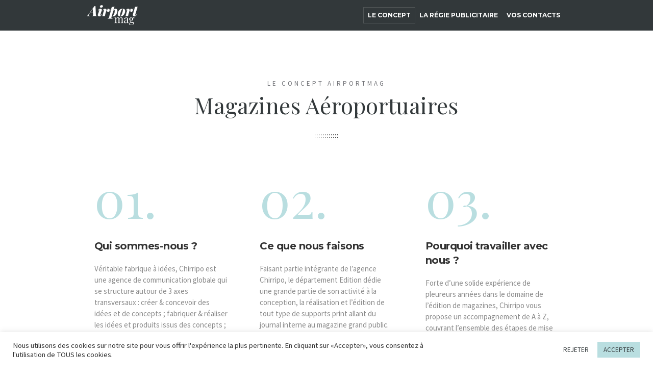

--- FILE ---
content_type: text/html; charset=UTF-8
request_url: https://airportmag.travel/le-concept-airportmag/
body_size: 19272
content:
<!DOCTYPE html>
<!--[if IE 8]>
<html class="ie ie8" lang="fr-FR">
<![endif]-->
<!--[if !(IE 8)]><!-->
<html lang="fr-FR" class="cmsmasters_html">
<!--<![endif]-->
<head>
<meta charset="UTF-8" />
<meta name="viewport" content="width=device-width, initial-scale=1, maximum-scale=1" />
<meta name="format-detection" content="telephone=no" />
<!--<link rel="profile" href="https://gmpg.org/xfn/11" />-->
<link rel="pingback" href="https://airportmag.travel/xmlrpc.php" />
<meta name='robots' content='index, follow, max-image-preview:large, max-snippet:-1, max-video-preview:-1' />
	<style>img:is([sizes="auto" i], [sizes^="auto," i]) { contain-intrinsic-size: 3000px 1500px }</style>
	
	<!-- This site is optimized with the Yoast SEO plugin v24.5 - https://yoast.com/wordpress/plugins/seo/ -->
	<title>AirportMag - Les magazines aéroportuaires - Le Concept AirportMag</title>
	<meta name="description" content="Brainstorming &amp; Conseil à l’adaptation du concept et de la maquette. Accompagnement éditorial complet : ligne éditoriale, comité de rédaction." />
	<link rel="canonical" href="https://airportmag.travel/le-concept-airportmag/" />
	<meta property="og:locale" content="fr_FR" />
	<meta property="og:type" content="article" />
	<meta property="og:title" content="AirportMag - Les magazines aéroportuaires - Le Concept AirportMag" />
	<meta property="og:description" content="Brainstorming &amp; Conseil à l’adaptation du concept et de la maquette. Accompagnement éditorial complet : ligne éditoriale, comité de rédaction." />
	<meta property="og:url" content="https://airportmag.travel/le-concept-airportmag/" />
	<meta property="og:site_name" content="AirportMag" />
	<meta property="article:modified_time" content="2022-08-30T15:43:51+00:00" />
	<meta name="twitter:card" content="summary_large_image" />
	<meta name="twitter:label1" content="Durée de lecture estimée" />
	<meta name="twitter:data1" content="19 minutes" />
	<script type="application/ld+json" class="yoast-schema-graph">{"@context":"https://schema.org","@graph":[{"@type":"WebPage","@id":"https://airportmag.travel/le-concept-airportmag/","url":"https://airportmag.travel/le-concept-airportmag/","name":"AirportMag - Les magazines aéroportuaires - Le Concept AirportMag","isPartOf":{"@id":"https://airportmag.travel/#website"},"datePublished":"2020-09-07T09:55:27+00:00","dateModified":"2022-08-30T15:43:51+00:00","description":"Brainstorming & Conseil à l’adaptation du concept et de la maquette. Accompagnement éditorial complet : ligne éditoriale, comité de rédaction.","breadcrumb":{"@id":"https://airportmag.travel/le-concept-airportmag/#breadcrumb"},"inLanguage":"fr-FR","potentialAction":[{"@type":"ReadAction","target":["https://airportmag.travel/le-concept-airportmag/"]}]},{"@type":"BreadcrumbList","@id":"https://airportmag.travel/le-concept-airportmag/#breadcrumb","itemListElement":[{"@type":"ListItem","position":1,"name":"Accueil","item":"https://airportmag.travel/"},{"@type":"ListItem","position":2,"name":"Le Concept AirportMag"}]},{"@type":"WebSite","@id":"https://airportmag.travel/#website","url":"https://airportmag.travel/","name":"AirportMag","description":"","publisher":{"@id":"https://airportmag.travel/#organization"},"potentialAction":[{"@type":"SearchAction","target":{"@type":"EntryPoint","urlTemplate":"https://airportmag.travel/?s={search_term_string}"},"query-input":{"@type":"PropertyValueSpecification","valueRequired":true,"valueName":"search_term_string"}}],"inLanguage":"fr-FR"},{"@type":"Organization","@id":"https://airportmag.travel/#organization","name":"AirportMag","url":"https://airportmag.travel/","logo":{"@type":"ImageObject","inLanguage":"fr-FR","@id":"https://airportmag.travel/#/schema/logo/image/","url":"https://airportmag.travel/wp-content/uploads/2020/11/logo-retina-blanc.png","contentUrl":"https://airportmag.travel/wp-content/uploads/2020/11/logo-retina-blanc.png","width":600,"height":231,"caption":"AirportMag"},"image":{"@id":"https://airportmag.travel/#/schema/logo/image/"}}]}</script>
	<!-- / Yoast SEO plugin. -->


<link rel='dns-prefetch' href='//fonts.googleapis.com' />
<link rel="alternate" type="application/rss+xml" title="AirportMag &raquo; Flux" href="https://airportmag.travel/feed/" />
<script type="text/javascript">
/* <![CDATA[ */
window._wpemojiSettings = {"baseUrl":"https:\/\/s.w.org\/images\/core\/emoji\/15.0.3\/72x72\/","ext":".png","svgUrl":"https:\/\/s.w.org\/images\/core\/emoji\/15.0.3\/svg\/","svgExt":".svg","source":{"concatemoji":"https:\/\/airportmag.travel\/wp-includes\/js\/wp-emoji-release.min.js?ver=6.7.4"}};
/*! This file is auto-generated */
!function(i,n){var o,s,e;function c(e){try{var t={supportTests:e,timestamp:(new Date).valueOf()};sessionStorage.setItem(o,JSON.stringify(t))}catch(e){}}function p(e,t,n){e.clearRect(0,0,e.canvas.width,e.canvas.height),e.fillText(t,0,0);var t=new Uint32Array(e.getImageData(0,0,e.canvas.width,e.canvas.height).data),r=(e.clearRect(0,0,e.canvas.width,e.canvas.height),e.fillText(n,0,0),new Uint32Array(e.getImageData(0,0,e.canvas.width,e.canvas.height).data));return t.every(function(e,t){return e===r[t]})}function u(e,t,n){switch(t){case"flag":return n(e,"\ud83c\udff3\ufe0f\u200d\u26a7\ufe0f","\ud83c\udff3\ufe0f\u200b\u26a7\ufe0f")?!1:!n(e,"\ud83c\uddfa\ud83c\uddf3","\ud83c\uddfa\u200b\ud83c\uddf3")&&!n(e,"\ud83c\udff4\udb40\udc67\udb40\udc62\udb40\udc65\udb40\udc6e\udb40\udc67\udb40\udc7f","\ud83c\udff4\u200b\udb40\udc67\u200b\udb40\udc62\u200b\udb40\udc65\u200b\udb40\udc6e\u200b\udb40\udc67\u200b\udb40\udc7f");case"emoji":return!n(e,"\ud83d\udc26\u200d\u2b1b","\ud83d\udc26\u200b\u2b1b")}return!1}function f(e,t,n){var r="undefined"!=typeof WorkerGlobalScope&&self instanceof WorkerGlobalScope?new OffscreenCanvas(300,150):i.createElement("canvas"),a=r.getContext("2d",{willReadFrequently:!0}),o=(a.textBaseline="top",a.font="600 32px Arial",{});return e.forEach(function(e){o[e]=t(a,e,n)}),o}function t(e){var t=i.createElement("script");t.src=e,t.defer=!0,i.head.appendChild(t)}"undefined"!=typeof Promise&&(o="wpEmojiSettingsSupports",s=["flag","emoji"],n.supports={everything:!0,everythingExceptFlag:!0},e=new Promise(function(e){i.addEventListener("DOMContentLoaded",e,{once:!0})}),new Promise(function(t){var n=function(){try{var e=JSON.parse(sessionStorage.getItem(o));if("object"==typeof e&&"number"==typeof e.timestamp&&(new Date).valueOf()<e.timestamp+604800&&"object"==typeof e.supportTests)return e.supportTests}catch(e){}return null}();if(!n){if("undefined"!=typeof Worker&&"undefined"!=typeof OffscreenCanvas&&"undefined"!=typeof URL&&URL.createObjectURL&&"undefined"!=typeof Blob)try{var e="postMessage("+f.toString()+"("+[JSON.stringify(s),u.toString(),p.toString()].join(",")+"));",r=new Blob([e],{type:"text/javascript"}),a=new Worker(URL.createObjectURL(r),{name:"wpTestEmojiSupports"});return void(a.onmessage=function(e){c(n=e.data),a.terminate(),t(n)})}catch(e){}c(n=f(s,u,p))}t(n)}).then(function(e){for(var t in e)n.supports[t]=e[t],n.supports.everything=n.supports.everything&&n.supports[t],"flag"!==t&&(n.supports.everythingExceptFlag=n.supports.everythingExceptFlag&&n.supports[t]);n.supports.everythingExceptFlag=n.supports.everythingExceptFlag&&!n.supports.flag,n.DOMReady=!1,n.readyCallback=function(){n.DOMReady=!0}}).then(function(){return e}).then(function(){var e;n.supports.everything||(n.readyCallback(),(e=n.source||{}).concatemoji?t(e.concatemoji):e.wpemoji&&e.twemoji&&(t(e.twemoji),t(e.wpemoji)))}))}((window,document),window._wpemojiSettings);
/* ]]> */
</script>
<link rel='stylesheet' id='layerslider-css' href='https://airportmag.travel/wp-content/plugins/LayerSlider/static/layerslider/css/layerslider.css?ver=6.8.2' type='text/css' media='all' />
<style id='wp-emoji-styles-inline-css' type='text/css'>

	img.wp-smiley, img.emoji {
		display: inline !important;
		border: none !important;
		box-shadow: none !important;
		height: 1em !important;
		width: 1em !important;
		margin: 0 0.07em !important;
		vertical-align: -0.1em !important;
		background: none !important;
		padding: 0 !important;
	}
</style>
<link rel='stylesheet' id='wp-block-library-css' href='https://airportmag.travel/wp-includes/css/dist/block-library/style.min.css?ver=6.7.4' type='text/css' media='all' />
<style id='classic-theme-styles-inline-css' type='text/css'>
/*! This file is auto-generated */
.wp-block-button__link{color:#fff;background-color:#32373c;border-radius:9999px;box-shadow:none;text-decoration:none;padding:calc(.667em + 2px) calc(1.333em + 2px);font-size:1.125em}.wp-block-file__button{background:#32373c;color:#fff;text-decoration:none}
</style>
<style id='global-styles-inline-css' type='text/css'>
:root{--wp--preset--aspect-ratio--square: 1;--wp--preset--aspect-ratio--4-3: 4/3;--wp--preset--aspect-ratio--3-4: 3/4;--wp--preset--aspect-ratio--3-2: 3/2;--wp--preset--aspect-ratio--2-3: 2/3;--wp--preset--aspect-ratio--16-9: 16/9;--wp--preset--aspect-ratio--9-16: 9/16;--wp--preset--color--black: #000000;--wp--preset--color--cyan-bluish-gray: #abb8c3;--wp--preset--color--white: #ffffff;--wp--preset--color--pale-pink: #f78da7;--wp--preset--color--vivid-red: #cf2e2e;--wp--preset--color--luminous-vivid-orange: #ff6900;--wp--preset--color--luminous-vivid-amber: #fcb900;--wp--preset--color--light-green-cyan: #7bdcb5;--wp--preset--color--vivid-green-cyan: #00d084;--wp--preset--color--pale-cyan-blue: #8ed1fc;--wp--preset--color--vivid-cyan-blue: #0693e3;--wp--preset--color--vivid-purple: #9b51e0;--wp--preset--color--: #e1e1e1;--wp--preset--gradient--vivid-cyan-blue-to-vivid-purple: linear-gradient(135deg,rgba(6,147,227,1) 0%,rgb(155,81,224) 100%);--wp--preset--gradient--light-green-cyan-to-vivid-green-cyan: linear-gradient(135deg,rgb(122,220,180) 0%,rgb(0,208,130) 100%);--wp--preset--gradient--luminous-vivid-amber-to-luminous-vivid-orange: linear-gradient(135deg,rgba(252,185,0,1) 0%,rgba(255,105,0,1) 100%);--wp--preset--gradient--luminous-vivid-orange-to-vivid-red: linear-gradient(135deg,rgba(255,105,0,1) 0%,rgb(207,46,46) 100%);--wp--preset--gradient--very-light-gray-to-cyan-bluish-gray: linear-gradient(135deg,rgb(238,238,238) 0%,rgb(169,184,195) 100%);--wp--preset--gradient--cool-to-warm-spectrum: linear-gradient(135deg,rgb(74,234,220) 0%,rgb(151,120,209) 20%,rgb(207,42,186) 40%,rgb(238,44,130) 60%,rgb(251,105,98) 80%,rgb(254,248,76) 100%);--wp--preset--gradient--blush-light-purple: linear-gradient(135deg,rgb(255,206,236) 0%,rgb(152,150,240) 100%);--wp--preset--gradient--blush-bordeaux: linear-gradient(135deg,rgb(254,205,165) 0%,rgb(254,45,45) 50%,rgb(107,0,62) 100%);--wp--preset--gradient--luminous-dusk: linear-gradient(135deg,rgb(255,203,112) 0%,rgb(199,81,192) 50%,rgb(65,88,208) 100%);--wp--preset--gradient--pale-ocean: linear-gradient(135deg,rgb(255,245,203) 0%,rgb(182,227,212) 50%,rgb(51,167,181) 100%);--wp--preset--gradient--electric-grass: linear-gradient(135deg,rgb(202,248,128) 0%,rgb(113,206,126) 100%);--wp--preset--gradient--midnight: linear-gradient(135deg,rgb(2,3,129) 0%,rgb(40,116,252) 100%);--wp--preset--font-size--small: 13px;--wp--preset--font-size--medium: 20px;--wp--preset--font-size--large: 36px;--wp--preset--font-size--x-large: 42px;--wp--preset--spacing--20: 0.44rem;--wp--preset--spacing--30: 0.67rem;--wp--preset--spacing--40: 1rem;--wp--preset--spacing--50: 1.5rem;--wp--preset--spacing--60: 2.25rem;--wp--preset--spacing--70: 3.38rem;--wp--preset--spacing--80: 5.06rem;--wp--preset--shadow--natural: 6px 6px 9px rgba(0, 0, 0, 0.2);--wp--preset--shadow--deep: 12px 12px 50px rgba(0, 0, 0, 0.4);--wp--preset--shadow--sharp: 6px 6px 0px rgba(0, 0, 0, 0.2);--wp--preset--shadow--outlined: 6px 6px 0px -3px rgba(255, 255, 255, 1), 6px 6px rgba(0, 0, 0, 1);--wp--preset--shadow--crisp: 6px 6px 0px rgba(0, 0, 0, 1);}:where(.is-layout-flex){gap: 0.5em;}:where(.is-layout-grid){gap: 0.5em;}body .is-layout-flex{display: flex;}.is-layout-flex{flex-wrap: wrap;align-items: center;}.is-layout-flex > :is(*, div){margin: 0;}body .is-layout-grid{display: grid;}.is-layout-grid > :is(*, div){margin: 0;}:where(.wp-block-columns.is-layout-flex){gap: 2em;}:where(.wp-block-columns.is-layout-grid){gap: 2em;}:where(.wp-block-post-template.is-layout-flex){gap: 1.25em;}:where(.wp-block-post-template.is-layout-grid){gap: 1.25em;}.has-black-color{color: var(--wp--preset--color--black) !important;}.has-cyan-bluish-gray-color{color: var(--wp--preset--color--cyan-bluish-gray) !important;}.has-white-color{color: var(--wp--preset--color--white) !important;}.has-pale-pink-color{color: var(--wp--preset--color--pale-pink) !important;}.has-vivid-red-color{color: var(--wp--preset--color--vivid-red) !important;}.has-luminous-vivid-orange-color{color: var(--wp--preset--color--luminous-vivid-orange) !important;}.has-luminous-vivid-amber-color{color: var(--wp--preset--color--luminous-vivid-amber) !important;}.has-light-green-cyan-color{color: var(--wp--preset--color--light-green-cyan) !important;}.has-vivid-green-cyan-color{color: var(--wp--preset--color--vivid-green-cyan) !important;}.has-pale-cyan-blue-color{color: var(--wp--preset--color--pale-cyan-blue) !important;}.has-vivid-cyan-blue-color{color: var(--wp--preset--color--vivid-cyan-blue) !important;}.has-vivid-purple-color{color: var(--wp--preset--color--vivid-purple) !important;}.has-black-background-color{background-color: var(--wp--preset--color--black) !important;}.has-cyan-bluish-gray-background-color{background-color: var(--wp--preset--color--cyan-bluish-gray) !important;}.has-white-background-color{background-color: var(--wp--preset--color--white) !important;}.has-pale-pink-background-color{background-color: var(--wp--preset--color--pale-pink) !important;}.has-vivid-red-background-color{background-color: var(--wp--preset--color--vivid-red) !important;}.has-luminous-vivid-orange-background-color{background-color: var(--wp--preset--color--luminous-vivid-orange) !important;}.has-luminous-vivid-amber-background-color{background-color: var(--wp--preset--color--luminous-vivid-amber) !important;}.has-light-green-cyan-background-color{background-color: var(--wp--preset--color--light-green-cyan) !important;}.has-vivid-green-cyan-background-color{background-color: var(--wp--preset--color--vivid-green-cyan) !important;}.has-pale-cyan-blue-background-color{background-color: var(--wp--preset--color--pale-cyan-blue) !important;}.has-vivid-cyan-blue-background-color{background-color: var(--wp--preset--color--vivid-cyan-blue) !important;}.has-vivid-purple-background-color{background-color: var(--wp--preset--color--vivid-purple) !important;}.has-black-border-color{border-color: var(--wp--preset--color--black) !important;}.has-cyan-bluish-gray-border-color{border-color: var(--wp--preset--color--cyan-bluish-gray) !important;}.has-white-border-color{border-color: var(--wp--preset--color--white) !important;}.has-pale-pink-border-color{border-color: var(--wp--preset--color--pale-pink) !important;}.has-vivid-red-border-color{border-color: var(--wp--preset--color--vivid-red) !important;}.has-luminous-vivid-orange-border-color{border-color: var(--wp--preset--color--luminous-vivid-orange) !important;}.has-luminous-vivid-amber-border-color{border-color: var(--wp--preset--color--luminous-vivid-amber) !important;}.has-light-green-cyan-border-color{border-color: var(--wp--preset--color--light-green-cyan) !important;}.has-vivid-green-cyan-border-color{border-color: var(--wp--preset--color--vivid-green-cyan) !important;}.has-pale-cyan-blue-border-color{border-color: var(--wp--preset--color--pale-cyan-blue) !important;}.has-vivid-cyan-blue-border-color{border-color: var(--wp--preset--color--vivid-cyan-blue) !important;}.has-vivid-purple-border-color{border-color: var(--wp--preset--color--vivid-purple) !important;}.has-vivid-cyan-blue-to-vivid-purple-gradient-background{background: var(--wp--preset--gradient--vivid-cyan-blue-to-vivid-purple) !important;}.has-light-green-cyan-to-vivid-green-cyan-gradient-background{background: var(--wp--preset--gradient--light-green-cyan-to-vivid-green-cyan) !important;}.has-luminous-vivid-amber-to-luminous-vivid-orange-gradient-background{background: var(--wp--preset--gradient--luminous-vivid-amber-to-luminous-vivid-orange) !important;}.has-luminous-vivid-orange-to-vivid-red-gradient-background{background: var(--wp--preset--gradient--luminous-vivid-orange-to-vivid-red) !important;}.has-very-light-gray-to-cyan-bluish-gray-gradient-background{background: var(--wp--preset--gradient--very-light-gray-to-cyan-bluish-gray) !important;}.has-cool-to-warm-spectrum-gradient-background{background: var(--wp--preset--gradient--cool-to-warm-spectrum) !important;}.has-blush-light-purple-gradient-background{background: var(--wp--preset--gradient--blush-light-purple) !important;}.has-blush-bordeaux-gradient-background{background: var(--wp--preset--gradient--blush-bordeaux) !important;}.has-luminous-dusk-gradient-background{background: var(--wp--preset--gradient--luminous-dusk) !important;}.has-pale-ocean-gradient-background{background: var(--wp--preset--gradient--pale-ocean) !important;}.has-electric-grass-gradient-background{background: var(--wp--preset--gradient--electric-grass) !important;}.has-midnight-gradient-background{background: var(--wp--preset--gradient--midnight) !important;}.has-small-font-size{font-size: var(--wp--preset--font-size--small) !important;}.has-medium-font-size{font-size: var(--wp--preset--font-size--medium) !important;}.has-large-font-size{font-size: var(--wp--preset--font-size--large) !important;}.has-x-large-font-size{font-size: var(--wp--preset--font-size--x-large) !important;}
:where(.wp-block-post-template.is-layout-flex){gap: 1.25em;}:where(.wp-block-post-template.is-layout-grid){gap: 1.25em;}
:where(.wp-block-columns.is-layout-flex){gap: 2em;}:where(.wp-block-columns.is-layout-grid){gap: 2em;}
:root :where(.wp-block-pullquote){font-size: 1.5em;line-height: 1.6;}
</style>
<link rel='stylesheet' id='contact-form-7-css' href='https://airportmag.travel/wp-content/plugins/contact-form-7/includes/css/styles.css?ver=5.9.6' type='text/css' media='all' />
<link rel='stylesheet' id='cookie-law-info-css' href='https://airportmag.travel/wp-content/plugins/cookie-law-info/legacy/public/css/cookie-law-info-public.css?ver=3.2.8' type='text/css' media='all' />
<link rel='stylesheet' id='cookie-law-info-gdpr-css' href='https://airportmag.travel/wp-content/plugins/cookie-law-info/legacy/public/css/cookie-law-info-gdpr.css?ver=3.2.8' type='text/css' media='all' />
<link rel='stylesheet' id='rs-plugin-settings-css' href='https://airportmag.travel/wp-content/plugins/revslider/public/assets/css/settings.css?ver=5.4.8.3' type='text/css' media='all' />
<style id='rs-plugin-settings-inline-css' type='text/css'>
#rs-demo-id {}
</style>
<link rel='stylesheet' id='theme-style-css' href='https://airportmag.travel/wp-content/themes/in-conference/style.css?ver=1.0.0' type='text/css' media='screen, print' />
<link rel='stylesheet' id='theme-design-style-css' href='https://airportmag.travel/wp-content/themes/in-conference/css/style.css?ver=1.0.0' type='text/css' media='screen, print' />
<link rel='stylesheet' id='theme-adapt-css' href='https://airportmag.travel/wp-content/themes/in-conference/css/adaptive.css?ver=1.0.0' type='text/css' media='screen, print' />
<link rel='stylesheet' id='theme-retina-css' href='https://airportmag.travel/wp-content/themes/in-conference/css/retina.css?ver=1.0.0' type='text/css' media='screen' />
<link rel='stylesheet' id='theme-icons-css' href='https://airportmag.travel/wp-content/themes/in-conference/css/fontello.css?ver=1.0.0' type='text/css' media='screen' />
<link rel='stylesheet' id='theme-icons-custom-css' href='https://airportmag.travel/wp-content/themes/in-conference/css/fontello-custom.css?ver=1.0.0' type='text/css' media='screen' />
<link rel='stylesheet' id='animate-css' href='https://airportmag.travel/wp-content/themes/in-conference/css/animate.css?ver=1.0.0' type='text/css' media='screen' />
<link rel='stylesheet' id='ilightbox-css' href='https://airportmag.travel/wp-content/themes/in-conference/css/ilightbox.css?ver=2.2.0' type='text/css' media='screen' />
<link rel='stylesheet' id='ilightbox-skin-dark-css' href='https://airportmag.travel/wp-content/themes/in-conference/css/ilightbox-skins/dark-skin.css?ver=2.2.0' type='text/css' media='screen' />
<link rel='stylesheet' id='theme-fonts-schemes-css' href='https://airportmag.travel/wp-content/uploads/cmsmasters_styles/in-conference.css?ver=1.0.0' type='text/css' media='screen' />
<!--[if lte IE 9]>
<link rel='stylesheet' id='theme-fonts-css' href='https://airportmag.travel/wp-content/uploads/cmsmasters_styles/in-conference_fonts.css?ver=1.0.0' type='text/css' media='screen' />
<![endif]-->
<!--[if lte IE 9]>
<link rel='stylesheet' id='theme-schemes-primary-css' href='https://airportmag.travel/wp-content/uploads/cmsmasters_styles/in-conference_colors_primary.css?ver=1.0.0' type='text/css' media='screen' />
<![endif]-->
<!--[if lte IE 9]>
<link rel='stylesheet' id='theme-schemes-secondary-css' href='https://airportmag.travel/wp-content/uploads/cmsmasters_styles/in-conference_colors_secondary.css?ver=1.0.0' type='text/css' media='screen' />
<![endif]-->
<!--[if lt IE 9]>
<link rel='stylesheet' id='theme-ie-css' href='https://airportmag.travel/wp-content/themes/in-conference/css/ie.css?ver=1.0.0' type='text/css' media='screen' />
<![endif]-->
<link rel='stylesheet' id='cmsmasters-google-fonts-css' href='//fonts.googleapis.com/css?family=Playfair+Display%3A400%2C400italic%2C700%2C700italic%2C900%2C900italic%7CSource+Sans+Pro%3A300%2C300italic%2C400%2C400italic%2C700%2C700italic%7CMontserrat%3A400%2C700&#038;ver=6.7.4' type='text/css' media='all' />
<link rel='stylesheet' id='in-conference-gutenberg-frontend-style-css' href='https://airportmag.travel/wp-content/themes/in-conference/gutenberg/css/frontend-style.css?ver=1.0.0' type='text/css' media='screen' />
<link rel='stylesheet' id='in-conference-child-style-css' href='https://airportmag.travel/wp-content/themes/in-conference-child/style.css?ver=1.0.0' type='text/css' media='screen, print' />
<script type="text/javascript" id="layerslider-greensock-js-extra">
/* <![CDATA[ */
var LS_Meta = {"v":"6.8.2"};
/* ]]> */
</script>
<script type="text/javascript" src="https://airportmag.travel/wp-content/plugins/LayerSlider/static/layerslider/js/greensock.js?ver=1.19.0" id="layerslider-greensock-js"></script>
<script type="text/javascript" src="https://airportmag.travel/wp-includes/js/jquery/jquery.min.js?ver=3.7.1" id="jquery-core-js"></script>
<script type="text/javascript" src="https://airportmag.travel/wp-includes/js/jquery/jquery-migrate.min.js?ver=3.4.1" id="jquery-migrate-js"></script>
<script type="text/javascript" src="https://airportmag.travel/wp-content/plugins/LayerSlider/static/layerslider/js/layerslider.kreaturamedia.jquery.js?ver=6.8.2" id="layerslider-js"></script>
<script type="text/javascript" src="https://airportmag.travel/wp-content/plugins/LayerSlider/static/layerslider/js/layerslider.transitions.js?ver=6.8.2" id="layerslider-transitions-js"></script>
<script type="text/javascript" id="cookie-law-info-js-extra">
/* <![CDATA[ */
var Cli_Data = {"nn_cookie_ids":[],"cookielist":[],"non_necessary_cookies":[],"ccpaEnabled":"","ccpaRegionBased":"","ccpaBarEnabled":"","strictlyEnabled":["necessary","obligatoire"],"ccpaType":"gdpr","js_blocking":"1","custom_integration":"","triggerDomRefresh":"","secure_cookies":""};
var cli_cookiebar_settings = {"animate_speed_hide":"500","animate_speed_show":"500","background":"#FFF","border":"#b1a6a6c2","border_on":"","button_1_button_colour":"#b9dee0","button_1_button_hover":"#94b2b3","button_1_link_colour":"#33393b","button_1_as_button":"1","button_1_new_win":"","button_2_button_colour":"#333","button_2_button_hover":"#292929","button_2_link_colour":"#444","button_2_as_button":"","button_2_hidebar":"","button_3_button_colour":"#ffffff","button_3_button_hover":"#cccccc","button_3_link_colour":"#33393b","button_3_as_button":"1","button_3_new_win":"","button_4_button_colour":"#000","button_4_button_hover":"#000000","button_4_link_colour":"#333333","button_4_as_button":"","button_7_button_colour":"#61a229","button_7_button_hover":"#4e8221","button_7_link_colour":"#fff","button_7_as_button":"1","button_7_new_win":"","font_family":"inherit","header_fix":"","notify_animate_hide":"1","notify_animate_show":"1","notify_div_id":"#cookie-law-info-bar","notify_position_horizontal":"right","notify_position_vertical":"bottom","scroll_close":"","scroll_close_reload":"1","accept_close_reload":"1","reject_close_reload":"1","showagain_tab":"1","showagain_background":"#fff","showagain_border":"#000","showagain_div_id":"#cookie-law-info-again","showagain_x_position":"100px","text":"#333333","show_once_yn":"","show_once":"10000","logging_on":"","as_popup":"","popup_overlay":"1","bar_heading_text":"","cookie_bar_as":"banner","popup_showagain_position":"bottom-right","widget_position":"left"};
var log_object = {"ajax_url":"https:\/\/airportmag.travel\/wp-admin\/admin-ajax.php"};
/* ]]> */
</script>
<script type="text/javascript" src="https://airportmag.travel/wp-content/plugins/cookie-law-info/legacy/public/js/cookie-law-info-public.js?ver=3.2.8" id="cookie-law-info-js"></script>
<script type="text/javascript" src="https://airportmag.travel/wp-content/plugins/revslider/public/assets/js/jquery.themepunch.tools.min.js?ver=5.4.8.3" id="tp-tools-js"></script>
<script type="text/javascript" src="https://airportmag.travel/wp-content/plugins/revslider/public/assets/js/jquery.themepunch.revolution.min.js?ver=5.4.8.3" id="revmin-js"></script>
<script type="text/javascript" src="https://airportmag.travel/wp-content/themes/in-conference/js/jsLibraries.min.js?ver=1.0.0" id="libs-js"></script>
<script type="text/javascript" src="https://airportmag.travel/wp-content/themes/in-conference/js/jquery.iLightBox.min.js?ver=2.2.0" id="iLightBox-js"></script>
<meta name="generator" content="Powered by LayerSlider 6.8.2 - Multi-Purpose, Responsive, Parallax, Mobile-Friendly Slider Plugin for WordPress." />
<!-- LayerSlider updates and docs at: https://layerslider.kreaturamedia.com -->
<link rel="https://api.w.org/" href="https://airportmag.travel/wp-json/" /><link rel="alternate" title="JSON" type="application/json" href="https://airportmag.travel/wp-json/wp/v2/pages/13354" /><link rel="EditURI" type="application/rsd+xml" title="RSD" href="https://airportmag.travel/xmlrpc.php?rsd" />
<meta name="generator" content="WordPress 6.7.4" />
<link rel='shortlink' href='https://airportmag.travel/?p=13354' />
<link rel="alternate" title="oEmbed (JSON)" type="application/json+oembed" href="https://airportmag.travel/wp-json/oembed/1.0/embed?url=https%3A%2F%2Fairportmag.travel%2Fle-concept-airportmag%2F" />
<link rel="alternate" title="oEmbed (XML)" type="text/xml+oembed" href="https://airportmag.travel/wp-json/oembed/1.0/embed?url=https%3A%2F%2Fairportmag.travel%2Fle-concept-airportmag%2F&#038;format=xml" />
<style type="text/css">
	.header_top {
		height : 32px;
	}
	
	.header_mid {
		height : 90px;
	}
	
	.header_bot {
		height : 60px;
	}
	
	#page.cmsmasters_heading_after_header #middle, 
	#page.cmsmasters_heading_under_header #middle .headline .headline_outer {
		padding-top : 90px;
	}
	
	#page.cmsmasters_heading_after_header.enable_header_top #middle, 
	#page.cmsmasters_heading_under_header.enable_header_top #middle .headline .headline_outer {
		padding-top : 122px;
	}
	
	#page.cmsmasters_heading_after_header.enable_header_bottom #middle, 
	#page.cmsmasters_heading_under_header.enable_header_bottom #middle .headline .headline_outer {
		padding-top : 150px;
	}
	
	#page.cmsmasters_heading_after_header.enable_header_top.enable_header_bottom #middle, 
	#page.cmsmasters_heading_under_header.enable_header_top.enable_header_bottom #middle .headline .headline_outer {
		padding-top : 182px;
	}
	
	@media only screen and (min-width: 1025px) {
		/* Start Header Mid */
		.mid_nav > li.menu-item-has-children:hover:after {
			height : 30.5px;
		}
		
		.mid_nav > li.menu-item-has-children.menu-item-subtitle:hover:after {
			height : 21.5px;
		}
		
		.header_mid.header_mid_scroll .mid_nav > li.menu-item-has-children:hover:after {
			height : 15.666666666667px;
		}
		
		.header_mid.header_mid_scroll .mid_nav > li.menu-item-has-children.menu-item-subtitle:hover:after {
			height : 6.6666666666667px;
		}
		/* Finish Header Mid */
		
		
		/* Start Header Bot */
		.bot_nav > li.menu-item-has-children:hover:after {
			height : 15.5px;
		}
		
		.bot_nav > li.menu-item-has-children.menu-item-subtitle:hover:after {
			height : 6.5px;
		}
		
		.header_bot.header_mid_scroll .bot_nav > li.menu-item-has-children:hover:after {
			height : 5.6666666666667px;
		}
		
		.header_bot.header_mid_scroll .bot_nav > li.menu-item-has-children.menu-item-subtitle:hover:after {
			height : -3.3333333333333px;
		}
		/* Finish Header Bot */
	}
	
	@media only screen and (max-width: 1024px) {
		.header_top,
		.header_mid,
		.header_bot {
			height : auto;
		}
		
		.header_mid .header_mid_inner > div {
			height : 90px;
		}
		
		.header_bot .header_bot_inner > div {
			height : 60px;
		}
		
		#page.cmsmasters_heading_after_header #middle, 
		#page.cmsmasters_heading_under_header #middle .headline .headline_outer, 
		#page.cmsmasters_heading_after_header.enable_header_top #middle, 
		#page.cmsmasters_heading_under_header.enable_header_top #middle .headline .headline_outer, 
		#page.cmsmasters_heading_after_header.enable_header_bottom #middle, 
		#page.cmsmasters_heading_under_header.enable_header_bottom #middle .headline .headline_outer, 
		#page.cmsmasters_heading_after_header.enable_header_top.enable_header_bottom #middle, 
		#page.cmsmasters_heading_under_header.enable_header_top.enable_header_bottom #middle .headline .headline_outer {
			padding-top : 0 !important;
		}
	}
	
	@media only screen and (max-width: 768px) {
		.header_mid .header_mid_inner .search_wrap {
			height:auto;
		}
	}
	
	@media only screen and (max-width: 540px) {
		.header_mid .header_mid_inner > div, 
		.header_bot .header_bot_inner > div {
			height:auto;
		}
	}
.cmsasmters_heading_up {
     margin-top:-125px;
}

.cmsasmters_heading_up .cmsmasters_column {
     background-color:#ffffff;
}

.cmsasmters_heading_up .cmsmasters_column > div:first-child {
     padding-top:40px;
}

.cmsasmters_heading_up .cmsmasters_column > div:last-child {
     padding-top:17px;
     padding-bottom:25px;
}
	#footer {
		
	}</style><meta name="generator" content="Powered by Slider Revolution 5.4.8.3 - responsive, Mobile-Friendly Slider Plugin for WordPress with comfortable drag and drop interface." />
<link rel="icon" href="https://airportmag.travel/wp-content/uploads/2020/11/cropped-favicon-logo-blanc--32x32.png" sizes="32x32" />
<link rel="icon" href="https://airportmag.travel/wp-content/uploads/2020/11/cropped-favicon-logo-blanc--192x192.png" sizes="192x192" />
<link rel="apple-touch-icon" href="https://airportmag.travel/wp-content/uploads/2020/11/cropped-favicon-logo-blanc--180x180.png" />
<meta name="msapplication-TileImage" content="https://airportmag.travel/wp-content/uploads/2020/11/cropped-favicon-logo-blanc--270x270.png" />
<script type="text/javascript">function setREVStartSize(e){									
						try{ e.c=jQuery(e.c);var i=jQuery(window).width(),t=9999,r=0,n=0,l=0,f=0,s=0,h=0;
							if(e.responsiveLevels&&(jQuery.each(e.responsiveLevels,function(e,f){f>i&&(t=r=f,l=e),i>f&&f>r&&(r=f,n=e)}),t>r&&(l=n)),f=e.gridheight[l]||e.gridheight[0]||e.gridheight,s=e.gridwidth[l]||e.gridwidth[0]||e.gridwidth,h=i/s,h=h>1?1:h,f=Math.round(h*f),"fullscreen"==e.sliderLayout){var u=(e.c.width(),jQuery(window).height());if(void 0!=e.fullScreenOffsetContainer){var c=e.fullScreenOffsetContainer.split(",");if (c) jQuery.each(c,function(e,i){u=jQuery(i).length>0?u-jQuery(i).outerHeight(!0):u}),e.fullScreenOffset.split("%").length>1&&void 0!=e.fullScreenOffset&&e.fullScreenOffset.length>0?u-=jQuery(window).height()*parseInt(e.fullScreenOffset,0)/100:void 0!=e.fullScreenOffset&&e.fullScreenOffset.length>0&&(u-=parseInt(e.fullScreenOffset,0))}f=u}else void 0!=e.minHeight&&f<e.minHeight&&(f=e.minHeight);e.c.closest(".rev_slider_wrapper").css({height:f})					
						}catch(d){console.log("Failure at Presize of Slider:"+d)}						
					};</script>
		<style type="text/css" id="wp-custom-css">
			.header_mid_inner .logo img.logo_retina {
    width: 101px!important;

}
.header_mid, .header_mid input:not([type=submit]):not([type=button]):not([type=radio]):not([type=checkbox]), .header_mid textarea, .header_mid select, .header_mid option {
    background-color: #33393b;
	max-height:60px;
}

.header_mid, .header_mid input:not([type=submit]):not([type=button]):not([type=radio]):not([type=checkbox]), .header_mid textarea, .header_mid select, .header_mid option {
    color: #33393b;
}


.cmsmasters_footer_default .footer_copyright {
    color: white;
}
.cmsmasters_footer_default .footer_nav {
    color: white;
}

.cmsmasters_color_scheme_footer a{
	  color: white!important;
}

.header_mid input:not([type=submit]):not([type=button]):not([type=radio]):not([type=checkbox]), .header_mid textarea, .header_mid select, .header_mid option, .header_mid .header_mid_outer {
    background-color: rgba(51, 57, 59,0.5);
}
.header_mid .logo_wrap .logo img {
    padding-top: 10px;
    padding-bottom: 10px;
}

#envoiecss{
	  display: block;
    margin-left: auto;
    margin-right: auto;
    width: 100%;
}

#textareacss{
	 height: 120px!important;
}

@media screen and (max-width: 768px) {
  
	.back-white {
    padding: 1em 2em 1em 2em;

}
	.cmsmasters_clients_item {
    margin-bottom: 55px!important;
	}
	
	#la-realisation > div > div > div > div > div.cmsmasters_text > h1 > span:nth-child(1), #la-realisation > div > div > div > div > div.cmsmasters_text > h1 > span:nth-child(2), #les-concepts > div > div > div > div > div.cmsmasters_text > h1 > span, #les-realisations > div > div > div > div > div > h1 > span, #\#les-caracteristiques > div > div > div > div > div > h1 > span{
		font-size :66px!important;
	}
	
	#cmsmasters_row_5fa99833ee54a1_91065375 .cmsmasters_row_outer_parent {
    padding-top: 0px;
}
	
	.cmsmasters_profile_horizontal .profile_inner {
    padding: 30px 40px 0px 40px!important;
    
}
	
	.cmsmasters_footer_default .footer_nav > li:first-child > a 	{
    padding: 0 20px 0 0!important;
    line-height: 25px!important;
	}
}

#post-13516 > div.profile_sidebar > div > div:nth-child(5){
	display:none;
}		</style>
		</head>
<body class="page-template-default page page-id-13354">
	
<!-- Start Page -->
<div id="page" class="chrome_only cmsmasters_liquid fixed_header cmsmasters_heading_under_header hfeed site">

<!-- Start Main -->
<div id="main">
	
<!-- Start Header -->
<header id="header">
	<div class="header_mid" data-height="90"><div class="header_mid_outer"><div class="header_mid_inner"><div class="logo_wrap">
<style type="text/css">
	.header_mid .header_mid_inner .logo_wrap {
		width : 233px;
	}
</style>
<a href="https://airportmag.travel/" title="AirportMag" class="logo">
	<img src="https://airportmag.travel/wp-content/uploads/2020/11/logo-retina-blanc.png" alt="AirportMag" />
<style type="text/css">
	.header_mid_inner .logo img.logo_retina {
		width : 300px;
		max-width : 300px;
	}
</style>
<img class="logo_retina" src="https://airportmag.travel/wp-content/uploads/2020/11/logo-retina-blanc.png" alt="AirportMag" width="300" height="115.5" /></a>
</div><div class="resp_mid_nav_wrap"><div class="resp_mid_nav_outer"><a class="responsive_nav resp_mid_nav" href="javascript:void(0);"><span></span></a></div></div><!-- Start Navigation --><div class="mid_nav_wrap"><nav role="navigation"><div class="menu-menu-airport-container"><ul id="navigation" class="mid_nav navigation"><li id="menu-item-13585" class="menu-item menu-item-type-post_type menu-item-object-page current-menu-item page_item page-item-13354 current_page_item current-menu-ancestor current-menu-parent current_page_parent current_page_ancestor menu-item-has-children menu-item-13585"><a href="https://airportmag.travel/le-concept-airportmag/" aria-current="page"><span class="nav_item_wrap">Le concept</span></a>
<ul class="sub-menu">
	<li id="menu-item-13793" class="menu-item menu-item-type-custom menu-item-object-custom current-menu-item menu-item-13793"><a href="https://airportmag.travel/le-concept-airportmag" aria-current="page"><span class="nav_item_wrap">Comment ça marche ?</span></a></li>
	<li id="menu-item-13586" class="menu-item menu-item-type-custom menu-item-object-custom current-menu-item menu-item-13586"><a href="https://airportmag.travel/le-concept-airportmag/#la-realisation" aria-current="page"><span class="nav_item_wrap">Les étapes de réalisation</span></a></li>
	<li id="menu-item-13588" class="menu-item menu-item-type-custom menu-item-object-custom current-menu-item menu-item-13588"><a href="https://airportmag.travel/le-concept-airportmag/#les-concepts" aria-current="page"><span class="nav_item_wrap">Concepts Magazines</span></a></li>
	<li id="menu-item-13589" class="menu-item menu-item-type-custom menu-item-object-custom current-menu-item menu-item-13589"><a href="https://airportmag.travel/le-concept-airportmag/#les-realisations" aria-current="page"><span class="nav_item_wrap">Nos réalisations</span></a></li>
	<li id="menu-item-13590" class="menu-item menu-item-type-custom menu-item-object-custom menu-item-13590"><a href="#contacts"><span class="nav_item_wrap">Contactez-nous</span></a></li>
</ul>
</li>
<li id="menu-item-13583" class="menu-item menu-item-type-post_type menu-item-object-page menu-item-has-children menu-item-13583"><a href="https://airportmag.travel/la-regie-publicitaire/"><span class="nav_item_wrap">La régie publicitaire</span></a>
<ul class="sub-menu">
	<li id="menu-item-13794" class="menu-item menu-item-type-custom menu-item-object-custom menu-item-13794"><a href="https://airportmag.travel/la-regie-publicitaire"><span class="nav_item_wrap">Pourquoi communiquer ?</span></a></li>
	<li id="menu-item-13593" class="menu-item menu-item-type-custom menu-item-object-custom menu-item-13593"><a href="https://airportmag.travel/la-regie-publicitaire/#kits-medias"><span class="nav_item_wrap">Kits Média Magazines</span></a></li>
	<li id="menu-item-13594" class="menu-item menu-item-type-custom menu-item-object-custom menu-item-13594"><a href="https://airportmag.travel/la-regie-publicitaire/#contacts"><span class="nav_item_wrap">Contactez-Nous</span></a></li>
</ul>
</li>
<li id="menu-item-13796" class="menu-item menu-item-type-custom menu-item-object-custom menu-item-13796"><a href="#contacts"><span class="nav_item_wrap">VOS CONTACTS</span></a></li>
</ul></div></nav></div><!-- Finish Navigation --></div></div></div></header>
<!-- Finish Header -->

	
<!-- Start Middle -->
<div id="middle">
<div class="middle_inner">
<div class="content_wrap fullwidth">

<!-- Start Content -->
<div class="middle_content entry" role="main"></div></div><style type="text/css"> 
#cmsmasters_row_696de5a0029c49_97191781 .cmsmasters_row_outer_parent { 
	padding-top: 0px; 
} 

#cmsmasters_row_696de5a0029c49_97191781 .cmsmasters_row_outer_parent { 
	padding-bottom: 0px; 
} 


@media (min-width: 1201px){
 .w3-col.m2 {
    width: 20%;
 }
}

#cmsmasters_row_5f8eaf72116832_96042237 > div > div > div > div > div > div > div > div:nth-child(1){
display:none!important;
}


.w3-col, .w3-half, .w3-third, .w3-twothird, .w3-threequarter, .w3-quarter {
    float: left;
    width: 100%;

}

.w3-center {
    text-align: center!important;
}



.cmsmasters_heading_5f56540b4f26d, .cmsmasters_heading_5f56540b4efec , .cmsmasters_heading_5f56540b4ed62 {
    text-align: center;
    margin-top: 0px;
    margin-bottom: 20px;
}

.h1-color{

    font-family: 'Playfair Display';
    font-size: 100px;
    line-height: 120px;
    font-weight: normal;
    font-style: normal;
    color: #b9dee0;
}

.cmsmasters_heading{

    text-align: center;
}

.cmsmasters_column {
    padding-right: 1em;
    padding-left: 1em;
}

#cmsmasters_row_5f8d9a611c8752_41913383 .cmsmasters_row_outer_parent {
    padding-bottom: 10em;
}

.cmsmasters_toggles .cmsmasters_toggle_title a {
    padding: 30px 60px 30px 30px;
}


#cmsmasters_row_5f8eaba03f3f36_91022538 > div > div > div > div > div > div > div > div:nth-child(3), #cmsmasters_row_5f8eaba03f3f36_91022538 > div > div > div > div > div > div > div > div:nth-child(1) , #cmsmasters_row_5f8eaba03f2d86_83425804 > div > div > div > div > div > div > div > div:nth-child(3), #cmsmasters_row_5f8eaba03f2d86_83425804 > div > div > div > div > div > div > div > div:nth-child(1), #cmsmasters_row_5f8eaba03f19e4_29969853 > div > div > div > div > div > div > div > div:nth-child(3), #cmsmasters_row_5f8eaba03f19e4_29969853 > div > div > div > div > div > div > div > div:nth-child(1), #cmsmasters_row_5f8eaba03f05e8_76037117 > div > div > div > div > div > div > div > div:nth-child(3), #cmsmasters_row_5f8eaba03f05e8_76037117 > div > div > div > div > div > div > div > div:nth-child(1){
display:none!important;
}




a, h1 a:hover, h2 a:hover, h3 a:hover, h4 a:hover, h5 a:hover, h6 a:hover, .color_2, .cmsmasters_likes a:hover:before, .cmsmasters_likes a.active:before, .cmsmasters_comments a:hover:before, .cmsmasters_dropcap.type1, .cmsmasters_wrap_more_items.cmsmasters_loading:before, .cmsmasters_icon_box.cmsmasters_icon_top:before, .cmsmasters_icon_box.cmsmasters_icon_heading_left .icon_box_heading:before, .cmsmasters_icon_list_items.cmsmasters_color_type_icon .cmsmasters_icon_list_icon:before, .bypostauthor > .comment-body .alignleft:before, .cmsmasters_sitemap_wrap .cmsmasters_sitemap > li > a:hover, .cmsmasters_sitemap_wrap .cmsmasters_sitemap > li > ul > li > a:hover, .cmsmasters_sitemap_wrap .cmsmasters_sitemap_category > li > a:hover, .cmsmasters_attach_img .cmsmasters_attach_img_edit a, .cmsmasters_attach_img .cmsmasters_attach_img_meta a, .cmsmasters_profile_horizontal .cmsmasters_profile_header .cmsmasters_profile_title, .cmsmasters_profile_horizontal .cmsmasters_profile_header .cmsmasters_profile_title a, #page .profile_outer .cmsmasters_social_icon:hover, .cmsmasters_profile_vertical .cmsmasters_profile_header .cmsmasters_profile_title, .cmsmasters_profile_vertical .cmsmasters_profile_header .cmsmasters_profile_title a, .cmsmasters_tabs.tabs_mode_tab .cmsmasters_tabs_list .cmsmasters_tabs_list_item a:hover, .cmsmasters_tabs.tabs_mode_tab .cmsmasters_tabs_list .cmsmasters_tabs_list_item.current_tab a, .cmsmasters_tabs.tabs_mode_tour .cmsmasters_tabs_list .cmsmasters_tabs_list_item a:hover, .cmsmasters_tabs.tabs_mode_tour .cmsmasters_tabs_list .cmsmasters_tabs_list_item.current_tab a, .cmsmasters_toggles .cmsmasters_toggle_wrap .cmsmasters_toggle_title a:hover, .cmsmasters_toggles .cmsmasters_toggle_wrap.current_toggle .cmsmasters_toggle_title a, .cmsmasters_quotes_slider .cmsmasters_quote_cont:before, .cmsmasters_quotes_slider .cmsmasters_quote_site a:hover, .cmsmasters_quotes_grid .cmsmasters_quote_inner:before, .cmsmasters_quotes_grid .cmsmasters_quote_site a:hover, .cmsmasters_stats.stats_mode_bars.stats_type_vertical .cmsmasters_stat_wrap .cmsmasters_stat_counter_wrap:before, .cmsmasters_stats.stats_mode_bars.stats_type_horizontal .cmsmasters_stat_wrap .cmsmasters_stat .cmsmasters_stat_inner:before, .cmsmasters_counters .cmsmasters_counter_wrap .cmsmasters_counter .cmsmasters_counter_inner:before, .cmsmasters_pricing_table .cmsmasters_price_wrap, .cmsmasters_twitter_wrap .twr_icon, .cmsmasters_icon_list_items.cmsmasters_color_type_border .cmsmasters_icon_list_item .cmsmasters_icon_list_icon:before, .cmsmasters_post_default .cmsmasters_post_cont_info a:hover, .cmsmasters_post_masonry .cmsmasters_post_cont_info a:hover, .cmsmasters_post_timeline .cmsmasters_post_cont_info a:hover, .cmsmasters_items_filter_wrap .cmsmasters_items_filter_list li a:hover, .cmsmasters_items_filter_wrap .cmsmasters_items_filter_but:hover, .cmsmasters_items_filter_wrap .cmsmasters_items_sort_but:hover, .cmsmasters_open_post .cmsmasters_post_cont_info a:hover, .share_posts .share_posts_inner a:hover, .post_nav > span a:hover, .post_nav > span a:hover + span, .project_navi > span > a:hover, .cmsmasters_archive_type .cmsmasters_archive_item_info .cmsmasters_archive_item_user_name a:hover, .cmsmasters_archive_type .cmsmasters_archive_item_info .cmsmasters_archive_item_category a:hover, #page .cmsmasters_open_profile .profile_social_icons_list a:hover, .cmsmasters_project_grid .cmsmasters_project_cont_info a:hover, .cmsmasters_slider_post .cmsmasters_slider_post_cont_info a:hover, .cmsmasters_open_project .project_details_item a:hover, .cmsmasters_open_project .project_features_item a:hover, .error_cont .error_button_wrap .button:hover, .widget_categories ul a:hover, .widget_categories ul a:hover:before, .widget_archive ul a:hover, .widget_archive ul a:hover:before, .widget_meta ul a:hover, .widget_meta ul a:hover:before, #wp-calendar #today, .search_bar_wrap .search_button button:hover, .widget_custom_contact_info_entries div:before, .widget_custom_contact_info_entries span:before, .widget_custom_contact_info_entries span a:hover, .widget_nav_menu ul li a:hover, .widget_custom_popular_projects_entries .cmsmasters_slider_project_inner .cmsmasters_slider_project_title a:hover, .widget_custom_latest_projects_entries .cmsmasters_slider_project_inner .cmsmasters_slider_project_title a:hover, .widget_custom_popular_projects_entries .cmsmasters_slider_project_inner .cmsmasters_slider_project_cont_info a:hover, .widget_custom_latest_projects_entries .cmsmasters_slider_project_inner .cmsmasters_slider_project_cont_info a:hover, .widget_pages ul li a:hover, .widget_custom_posts_tabs_entries .cmsmasters_tabs .cmsmasters_lpr_tabs_cont > a:hover, .widget_custom_posts_tabs_entries .cmsmasters_tabs .cmsmasters_tab.tab_comments li, .widget_custom_posts_tabs_entries .cmsmasters_tabs .cmsmasters_tab.tab_comments li .cmsmasters_comments_post_title a:hover, .widget_recent_comments ul li a:hover, .widget_recent_entries ul li a:hover, .widget_tag_cloud a:hover, .widget_custom_twitter_entries .tweet_time:before, .woocommerce-store-notice .woocommerce-store-notice__dismiss-link{
    color: #b9dee0;
}
 
#cmsmasters_row_696de5a002b3c0_68313008 .cmsmasters_row_outer_parent { 
	padding-top: 0px; 
} 

#cmsmasters_row_696de5a002b3c0_68313008 .cmsmasters_row_outer_parent { 
	padding-bottom: 50px; 
} 

 
#cmsmasters_row_696de5a002b771_77134459 .cmsmasters_row_outer_parent { 
	padding-top: 100px; 
} 

#cmsmasters_row_696de5a002b771_77134459 .cmsmasters_row_outer_parent { 
	padding-bottom: 50px; 
} 

 
#cmsmasters_heading_696de5a006a75 { 
	text-align:center; 
	margin-top:0px; 
	margin-bottom:0px; 
} 

#cmsmasters_heading_696de5a006a75 .cmsmasters_heading { 
	text-align:center; 
} 

#cmsmasters_heading_696de5a006a75 .cmsmasters_heading, #cmsmasters_heading_696de5a006a75 .cmsmasters_heading a { 
	font-family:'Source Sans Pro'; 
	font-size:13px; 
	line-height:20px; 
	font-weight:normal; 
	font-style:normal; 
	color:#707176;
} 

#cmsmasters_heading_696de5a006a75 .cmsmasters_heading_divider { 
} 

 
#cmsmasters_row_696de5a0071d29_86857091 .cmsmasters_row_outer_parent { 
	padding-top: 0px; 
} 

#cmsmasters_row_696de5a0071d29_86857091 .cmsmasters_row_outer_parent { 
	padding-bottom: 130px; 
} 

 
#cmsmasters_heading_696de5a00731a { 
	text-align:left; 
	margin-top:0px; 
	margin-bottom:20px; 
} 

#cmsmasters_heading_696de5a00731a .cmsmasters_heading { 
	text-align:left; 
} 

#cmsmasters_heading_696de5a00731a .cmsmasters_heading, #cmsmasters_heading_696de5a00731a .cmsmasters_heading a { 
	font-family:'Playfair Display'; 
	font-size:100px; 
	line-height:120px; 
	font-weight:normal; 
	font-style:normal; 
	color:#b9dee0;
} 

#cmsmasters_heading_696de5a00731a .cmsmasters_heading_divider { 
} 

 
#cmsmasters_heading_696de5a00738c { 
	text-align:left; 
	margin-top:0px; 
	margin-bottom:20px; 
} 

#cmsmasters_heading_696de5a00738c .cmsmasters_heading { 
	text-align:left; 
} 

#cmsmasters_heading_696de5a00738c .cmsmasters_heading, #cmsmasters_heading_696de5a00738c .cmsmasters_heading a { 
	font-family:'Montserrat'; 
	font-size:20px; 
	line-height:28px; 
	font-weight:bold; 
	font-style:normal; 
	color:#323232;
} 

#cmsmasters_heading_696de5a00738c .cmsmasters_heading_divider { 
} 

 
#cmsmasters_heading_696de5a007445 { 
	text-align:left; 
	margin-top:0px; 
	margin-bottom:20px; 
} 

#cmsmasters_heading_696de5a007445 .cmsmasters_heading { 
	text-align:left; 
} 

#cmsmasters_heading_696de5a007445 .cmsmasters_heading, #cmsmasters_heading_696de5a007445 .cmsmasters_heading a { 
	font-family:'Playfair Display'; 
	font-size:100px; 
	line-height:120px; 
	font-weight:normal; 
	font-style:normal; 
	color:#b9dee0;
} 

#cmsmasters_heading_696de5a007445 .cmsmasters_heading_divider { 
} 

 
#cmsmasters_heading_696de5a0074ab { 
	text-align:left; 
	margin-top:0px; 
	margin-bottom:20px; 
} 

#cmsmasters_heading_696de5a0074ab .cmsmasters_heading { 
	text-align:left; 
} 

#cmsmasters_heading_696de5a0074ab .cmsmasters_heading, #cmsmasters_heading_696de5a0074ab .cmsmasters_heading a { 
	font-family:'Montserrat'; 
	font-size:20px; 
	line-height:28px; 
	font-weight:bold; 
	font-style:normal; 
	color:#323232;
} 

#cmsmasters_heading_696de5a0074ab .cmsmasters_heading_divider { 
} 

 
#cmsmasters_heading_696de5a007549 { 
	text-align:left; 
	margin-top:0px; 
	margin-bottom:20px; 
} 

#cmsmasters_heading_696de5a007549 .cmsmasters_heading { 
	text-align:left; 
} 

#cmsmasters_heading_696de5a007549 .cmsmasters_heading, #cmsmasters_heading_696de5a007549 .cmsmasters_heading a { 
	font-family:'Playfair Display'; 
	font-size:100px; 
	line-height:120px; 
	font-weight:normal; 
	font-style:normal; 
	color:#b9dee0;
} 

#cmsmasters_heading_696de5a007549 .cmsmasters_heading_divider { 
} 

 
#cmsmasters_heading_696de5a0075a6 { 
	text-align:left; 
	margin-top:0px; 
	margin-bottom:20px; 
} 

#cmsmasters_heading_696de5a0075a6 .cmsmasters_heading { 
	text-align:left; 
} 

#cmsmasters_heading_696de5a0075a6 .cmsmasters_heading, #cmsmasters_heading_696de5a0075a6 .cmsmasters_heading a { 
	font-family:'Montserrat'; 
	font-size:20px; 
	line-height:28px; 
	font-weight:bold; 
	font-style:normal; 
	color:#323232;
} 

#cmsmasters_heading_696de5a0075a6 .cmsmasters_heading_divider { 
} 

 
#cmsmasters_row_696de5a0075dd8_99344983 { 
	background-image: url(https://airportmag.travel/wp-content/uploads/2020/10/AdobeStock_300144034-scaled.jpeg); 
	background-position: center center; 
	background-repeat: no-repeat; 
	background-attachment: scroll; 
	background-size: cover; 
} 

#cmsmasters_row_696de5a0075dd8_99344983 .cmsmasters_row_outer_parent { 
	padding-top: 170px; 
} 

#cmsmasters_row_696de5a0075dd8_99344983 .cmsmasters_row_outer_parent { 
	padding-bottom: 160px; 
} 

 
#cmsmasters_heading_696de5a007d19 { 
	text-align:center; 
	margin-top:0px; 
	margin-bottom:30px; 
} 

#cmsmasters_heading_696de5a007d19 .cmsmasters_heading { 
	text-align:center; 
} 

#cmsmasters_heading_696de5a007d19 .cmsmasters_heading, #cmsmasters_heading_696de5a007d19 .cmsmasters_heading a { 
	font-family:'Source Sans Pro'; 
	font-size:22px; 
	line-height:20px; 
	font-weight:normal; 
	font-style:normal; 
	color:#ffffff;
} 

#cmsmasters_heading_696de5a007d19 .cmsmasters_heading_divider { 
} 

 
#cmsmasters_row_696de5a007d506_67007307 .cmsmasters_row_outer_parent { 
	padding-top: 100px; 
} 

#cmsmasters_row_696de5a007d506_67007307 .cmsmasters_row_outer_parent { 
	padding-bottom: 100px; 
} 

#cmsmasters_row_696de5a007d506_67007307 .cmsmasters_row_inner.cmsmasters_row_fullwidth { 
	padding-left:3%; 
} 
#cmsmasters_row_696de5a007d506_67007307 .cmsmasters_row_inner.cmsmasters_row_fullwidth { 
	padding-right:3%; 
} 
 
#cmsmasters_row_696de5a007e4e5_25547734 { 
	background-image: url(https://airportmag.travel/wp-content/uploads/2020/10/AdobeStock_104062521-scaled.jpeg); 
	background-position: center center; 
	background-repeat: no-repeat; 
	background-attachment: scroll; 
	background-size: cover; 
} 

#cmsmasters_row_696de5a007e4e5_25547734 .cmsmasters_row_outer_parent { 
	padding-top: 170px; 
} 

#cmsmasters_row_696de5a007e4e5_25547734 .cmsmasters_row_outer_parent { 
	padding-bottom: 160px; 
} 

 
#cmsmasters_heading_696de5a0082cb { 
	text-align:center; 
	margin-top:0px; 
	margin-bottom:30px; 
} 

#cmsmasters_heading_696de5a0082cb .cmsmasters_heading { 
	text-align:center; 
} 

#cmsmasters_heading_696de5a0082cb .cmsmasters_heading, #cmsmasters_heading_696de5a0082cb .cmsmasters_heading a { 
	font-family:'Source Sans Pro'; 
	font-size:22px; 
	line-height:20px; 
	font-weight:normal; 
	font-style:normal; 
	color:#ffffff;
} 

#cmsmasters_heading_696de5a0082cb .cmsmasters_heading_divider { 
} 

 
#cmsmasters_row_696de5a0083027_82702726 .cmsmasters_row_outer_parent { 
	padding-top: 50px; 
} 

#cmsmasters_row_696de5a0083027_82702726 .cmsmasters_row_outer_parent { 
	padding-bottom: 80px; 
} 

#cmsmasters_row_696de5a0083027_82702726 .cmsmasters_row_inner.cmsmasters_row_fullwidth { 
	padding-left:8%; 
} 
#cmsmasters_row_696de5a0083027_82702726 .cmsmasters_row_inner.cmsmasters_row_fullwidth { 
	padding-right:8%; 
} 
 
#cmsmasters_heading_696de5a008434 { 
	text-align:center; 
	margin-top:0px; 
	margin-bottom:20px; 
} 

#cmsmasters_heading_696de5a008434 .cmsmasters_heading { 
	text-align:center; 
} 

#cmsmasters_heading_696de5a008434 .cmsmasters_heading, #cmsmasters_heading_696de5a008434 .cmsmasters_heading a { 
	font-family:'Playfair Display'; 
	font-size:100px; 
	line-height:120px; 
	font-weight:normal; 
	font-style:normal; 
	color:#b9dee0;
} 

#cmsmasters_heading_696de5a008434 .cmsmasters_heading_divider { 
} 

 
#cmsmasters_divider_696de5a0084587_06480480 { 
	border-bottom-width:0px; 
	border-bottom-style:solid; 
	padding-top:0px; 
	margin-bottom:50px; 
} 
 
#cmsmasters_heading_696de5a0084bc { 
	text-align:center; 
	margin-top:0px; 
	margin-bottom:0px; 
} 

#cmsmasters_heading_696de5a0084bc .cmsmasters_heading { 
	text-align:center; 
} 

#cmsmasters_heading_696de5a0084bc .cmsmasters_heading, #cmsmasters_heading_696de5a0084bc .cmsmasters_heading a { 
	font-family:'Source Sans Pro'; 
	font-size:13px; 
	line-height:20px; 
	font-weight:normal; 
	font-style:normal; 
	color:#707176;
} 

#cmsmasters_heading_696de5a0084bc .cmsmasters_heading_divider { 
} 

 
#cmsmasters_divider_696de5a0085260_92057424 { 
	border-bottom-width:0px; 
	border-bottom-style:solid; 
	padding-top:0px; 
	margin-bottom:50px; 
} 
 
#cmsmasters_heading_696de5a0085e4 { 
	text-align:center; 
	margin-top:0px; 
	margin-bottom:20px; 
} 

#cmsmasters_heading_696de5a0085e4 .cmsmasters_heading { 
	text-align:center; 
} 

#cmsmasters_heading_696de5a0085e4 .cmsmasters_heading, #cmsmasters_heading_696de5a0085e4 .cmsmasters_heading a { 
	font-family:'Playfair Display'; 
	font-size:100px; 
	line-height:120px; 
	font-weight:normal; 
	font-style:normal; 
	color:#b9dee0;
} 

#cmsmasters_heading_696de5a0085e4 .cmsmasters_heading_divider { 
} 

 
#cmsmasters_divider_696de5a0085fb0_81810279 { 
	border-bottom-width:0px; 
	border-bottom-style:solid; 
	padding-top:0px; 
	margin-bottom:50px; 
} 
 
#cmsmasters_heading_696de5a00865e { 
	text-align:center; 
	margin-top:0px; 
	margin-bottom:0px; 
} 

#cmsmasters_heading_696de5a00865e .cmsmasters_heading { 
	text-align:center; 
} 

#cmsmasters_heading_696de5a00865e .cmsmasters_heading, #cmsmasters_heading_696de5a00865e .cmsmasters_heading a { 
	font-family:'Source Sans Pro'; 
	font-size:13px; 
	line-height:20px; 
	font-weight:normal; 
	font-style:normal; 
	color:#707176;
} 

#cmsmasters_heading_696de5a00865e .cmsmasters_heading_divider { 
} 

 
#cmsmasters_divider_696de5a0086b51_97594858 { 
	border-bottom-width:0px; 
	border-bottom-style:solid; 
	padding-top:0px; 
	margin-bottom:50px; 
} 
 
#cmsmasters_heading_696de5a0087cc { 
	text-align:center; 
	margin-top:0px; 
	margin-bottom:20px; 
} 

#cmsmasters_heading_696de5a0087cc .cmsmasters_heading { 
	text-align:center; 
} 

#cmsmasters_heading_696de5a0087cc .cmsmasters_heading, #cmsmasters_heading_696de5a0087cc .cmsmasters_heading a { 
	font-family:'Playfair Display'; 
	font-size:100px; 
	line-height:120px; 
	font-weight:normal; 
	font-style:normal; 
	color:#b9dee0;
} 

#cmsmasters_heading_696de5a0087cc .cmsmasters_heading_divider { 
} 

 
#cmsmasters_divider_696de5a0087e50_04786905 { 
	border-bottom-width:0px; 
	border-bottom-style:solid; 
	padding-top:0px; 
	margin-bottom:100px; 
} 
 
#cmsmasters_divider_696de5a00883a9_99833829 { 
	border-bottom-width:0px; 
	border-bottom-style:solid; 
	padding-top:0px; 
	margin-bottom:50px; 
} 
 
#cmsmasters_divider_696de5a0088619_59873675 { 
	border-bottom-width:0px; 
	border-bottom-style:solid; 
	padding-top:0px; 
	margin-bottom:50px; 
} 
 
#cmsmasters_row_696de5a00893f5_34935883 { 
	background-image: url(https://airportmag.travel/wp-content/uploads/2020/10/AdobeStock_82695177-scaled.jpeg); 
	background-position: center center; 
	background-repeat: no-repeat; 
	background-attachment: scroll; 
	background-size: cover; 
} 

#cmsmasters_row_696de5a00893f5_34935883 .cmsmasters_row_outer_parent { 
	padding-top: 170px; 
} 

#cmsmasters_row_696de5a00893f5_34935883 .cmsmasters_row_outer_parent { 
	padding-bottom: 160px; 
} 

 
#cmsmasters_row_696de5a008de64_98638059 .cmsmasters_row_outer_parent { 
	padding-top: 0px; 
} 

#cmsmasters_row_696de5a008de64_98638059 .cmsmasters_row_outer_parent { 
	padding-bottom: 50px; 
} 

#cmsmasters_row_696de5a008de64_98638059 .cmsmasters_row_inner.cmsmasters_row_fullwidth { 
	padding-left:3%; 
} 
#cmsmasters_row_696de5a008de64_98638059 .cmsmasters_row_inner.cmsmasters_row_fullwidth { 
	padding-right:3%; 
} 
 
#cmsmasters_divider_696de5a008eae8_90023419 { 
	border-bottom-width:0px; 
	border-bottom-style:solid; 
	padding-top:0px; 
	margin-bottom:50px; 
} 
 
#cmsmasters_row_696de5a008f968_01659526 .cmsmasters_row_outer_parent { 
	padding-top: 100px; 
} 

#cmsmasters_row_696de5a008f968_01659526 .cmsmasters_row_outer_parent { 
	padding-bottom: 100px; 
} 

 
#cmsmasters_heading_696de5a00908d { 
	text-align:center; 
	margin-top:0px; 
	margin-bottom:0px; 
} 

#cmsmasters_heading_696de5a00908d .cmsmasters_heading { 
	text-align:center; 
} 

#cmsmasters_heading_696de5a00908d .cmsmasters_heading, #cmsmasters_heading_696de5a00908d .cmsmasters_heading a { 
	font-family:'Source Sans Pro'; 
	font-size:13px; 
	line-height:20px; 
	font-weight:normal; 
	font-style:normal; 
	color:#707176;
} 

#cmsmasters_heading_696de5a00908d .cmsmasters_heading_divider { 
} 

 
#cmsmasters_divider_696de5a0091019_33747212 { 
	border-bottom-width:0px; 
	border-bottom-style:solid; 
	padding-top:0px; 
	margin-bottom:50px; 
} 
</style><div id="cmsmasters_row_696de5a0029c49_97191781" class="cmsmasters_row cmsmasters_color_scheme_default cmsmasters_row_top_default cmsmasters_row_bot_default cmsmasters_row_boxed">
<div class="cmsmasters_row_outer_parent">
<div class="cmsmasters_row_outer">
<div class="cmsmasters_row_inner">
<div class="cmsmasters_row_margin">
<div class="cmsmasters_column one_first">
<div class="custom_css">

</div>
</div>
</div>
</div>
</div>
</div>
</div>
<div id="cmsmasters_row_696de5a002b3c0_68313008" class="cmsmasters_row cmsmasters_color_scheme_default cmsmasters_row_top_default cmsmasters_row_bot_default cmsmasters_row_boxed">
<div class="cmsmasters_row_outer_parent">
<div class="cmsmasters_row_outer">
<div class="cmsmasters_row_inner">
<div class="cmsmasters_row_margin">
<div class="cmsmasters_column one_first">
</div>
</div>
</div>
</div>
</div>
</div>
<div id="cmsmasters_row_696de5a002b771_77134459" class="cmsmasters_row cmsmasters_color_scheme_default cmsmasters_row_top_default cmsmasters_row_bot_default cmsmasters_row_boxed">
<div id="le-concept" class="cmsmasters_row_outer_parent">
<div class="cmsmasters_row_outer">
<div class="cmsmasters_row_inner">
<div class="cmsmasters_row_margin">
<div class="cmsmasters_column one_first">

<div id="cmsmasters_heading_696de5a006a75" class="cmsmasters_heading_wrap cmsmasters_heading_align_center">
	<h6 class="cmsmasters_heading">Le Concept AirportMag</h6>
</div><div class="cmsmasters_text">
<h1 style="text-align: center;"><span style="font-size: 44px;">Magazines Aéroportuaires</span></h1>
</div>
<div class="aligncenter">
<div class="cmsmasters_img  cmsmasters_image_c">
<img decoding="async" src="https://airportmag.travel/wp-content/uploads/2015/11/element.jpg" />
</div>
</div>
</div>
</div>
</div>
</div>
</div>
</div>
<div id="cmsmasters_row_696de5a0071d29_86857091" class="cmsmasters_row cmsmasters_color_scheme_default cmsmasters_row_top_default cmsmasters_row_bot_default cmsmasters_row_boxed">
<div class="cmsmasters_row_outer_parent">
<div class="cmsmasters_row_outer">
<div class="cmsmasters_row_inner">
<div class="cmsmasters_row_margin">
<div class="cmsmasters_column one_third">

<div id="cmsmasters_heading_696de5a00731a" class="cmsmasters_heading_wrap cmsmasters_heading_align_left">
	<h1 class="cmsmasters_heading">01.</h1>
</div>
<div id="cmsmasters_heading_696de5a00738c" class="cmsmasters_heading_wrap cmsmasters_heading_align_left">
	<h3 class="cmsmasters_heading">Qui sommes-nous ?</h3>
</div><div class="cmsmasters_text">
<p><span style="color: #8b8b8b;">Véritable fabrique à idées, Chirripo est une agence de communication globale qui se structure autour de 3 axes transversaux : créer &amp; concevoir des idées et de concepts ; fabriquer &amp; réaliser les idées et produits issus des concepts ; faire vivre &amp; animer les idées, les concepts, les produits, les services conçus. Notre force réside dans nos savoirs polyvalents organisés sur six pôles de compétences : Stratégie et Édition ; Création Graphique ; Production ; Digital ; Vidéo &amp; Photo ; Marketing opérationnel.</span></p>
</div>
</div>
<div class="cmsmasters_column one_third">

<div id="cmsmasters_heading_696de5a007445" class="cmsmasters_heading_wrap cmsmasters_heading_align_left">
	<h1 class="cmsmasters_heading">02.</h1>
</div>
<div id="cmsmasters_heading_696de5a0074ab" class="cmsmasters_heading_wrap cmsmasters_heading_align_left">
	<h3 class="cmsmasters_heading">Ce que nous faisons</h3>
</div><div class="cmsmasters_text">
<p><span style="color: #8b8b8b;">Faisant partie intégrante de l’agence Chirripo, le département Edition dédie une grande partie de son activité à la conception, la réalisation et l’édition de tout type de supports print allant du journal interne au magazine grand public. En particulier, le concept AirportMag – le magazine aéroportuaire adaptable à toutes les plateformes quelle que soit leur taille, est la spécialité de l’agence.</span></p>
</div>
</div>
<div class="cmsmasters_column one_third">

<div id="cmsmasters_heading_696de5a007549" class="cmsmasters_heading_wrap cmsmasters_heading_align_left">
	<h1 class="cmsmasters_heading">03.</h1>
</div>
<div id="cmsmasters_heading_696de5a0075a6" class="cmsmasters_heading_wrap cmsmasters_heading_align_left">
	<h3 class="cmsmasters_heading">Pourquoi travailler avec nous ?</h3>
</div><div class="cmsmasters_text">
<p><span style="color: #8b8b8b;">Forte d’une solide expérience de pleureurs années dans le domaine de l’édition de magazines, Chirripo vous propose un accompagnement de A à Z, couvrant l’ensemble des étapes de mise de place de votre futur magazine. Conscients de l’évolution des pratiques de lecture, nous vous proposons un magazine interactif unique, intégrant des passerelles entre print et digital, grâce à l’adjonction de contenu vidéo, 3D et réalité augmentée.<br />
Nous faire confiance c’est réussir votre projet de magazine.<br />
</span></p>
</div>
</div>
</div>
</div>
</div>
</div>
</div>
<div id="cmsmasters_row_696de5a0075dd8_99344983" class="cmsmasters_row cmsmasters_color_scheme_default cmsmasters_row_top_default cmsmasters_row_bot_default cmsmasters_row_boxed" data-stellar-background-ratio="0.5">
<div id="la-realisation" class="cmsmasters_row_outer_parent">
<div class="cmsmasters_row_outer">
<div class="cmsmasters_row_inner">
<div class="cmsmasters_row_margin">
<div class="cmsmasters_column one_first">

<div id="cmsmasters_heading_696de5a007d19" class="cmsmasters_heading_wrap cmsmasters_heading_align_center">
	<h6 class="cmsmasters_heading">Les étapes</h6>
</div><div class="cmsmasters_text">
<h1 style="text-align: center;"><span style="font-size: 60px; line-height: 100px; color: #ffffff;">de </span><span style="font-size: 80px; line-height: 100px; color: #ffffff;"><em>réalisation</em></span></h1>
</div>
</div>
</div>
</div>
</div>
</div>
</div>
<div id="cmsmasters_row_696de5a007d506_67007307" class="cmsmasters_row cmsmasters_color_scheme_default cmsmasters_row_top_default cmsmasters_row_bot_default cmsmasters_row_fullwidth">
<div class="cmsmasters_row_outer_parent">
<div class="cmsmasters_row_outer">
<div class="cmsmasters_row_inner cmsmasters_row_fullwidth">
<div class="cmsmasters_row_margin">
<div class="cmsmasters_column one_first">
<div class="custom_html">
<div class="w3-row" >
<div class="w3-col m2  w3-center">
<div class="cmsmasters_column ">
<div class="cmsmasters_heading_5f5652b0a4ce0" class="cmsmasters_heading_wrap cmsmasters_heading_align_left">
<h1 class="cmsmasters_heading h1-color">01.</h1></div>
<div  class="cmsmasters_heading_5f5652b0a4ddf" class="cmsmasters_heading_wrap cmsmasters_heading_align_left">
<h3 class="cmsmasters_heading">Brainstorming & Conseil à l’adaptation du concept et de la maquette</h3></div>
</div></div>
<div class="w3-col m2  w3-center">
<div class="cmsmasters_column ">
<div class="cmsmasters_heading_5f5652b0a4ce0" class="cmsmasters_heading_wrap cmsmasters_heading_align_left">
<h1 class="cmsmasters_heading h1-color">02.</h1></div>
<div  class="cmsmasters_heading_5f5652b0a4ddf" class="cmsmasters_heading_wrap cmsmasters_heading_align_left">
<h3 class="cmsmasters_heading">Accompagnement éditorial complet : ligne éditoriale, comité de rédaction</h3></div>
</div></div>
<div class="w3-col m2  w3-center">
<div class="cmsmasters_column ">
<div class="cmsmasters_heading_5f5652b0a4ce0" class="cmsmasters_heading_wrap cmsmasters_heading_align_left">
<h1 class="cmsmasters_heading h1-color">03.</h1></div>
<div  class="cmsmasters_heading_5f5652b0a4ddf" class="cmsmasters_heading_wrap cmsmasters_heading_align_left">
<h3 class="cmsmasters_heading">Production du contenu éditorial, traductions et achat d’art</h3></div>
</div></div>
<div class="w3-col m2  w3-center">
<div class="cmsmasters_column ">
<div class="cmsmasters_heading_5f5652b0a4ce0" class="cmsmasters_heading_wrap cmsmasters_heading_align_left">
<h1 class="cmsmasters_heading h1-color">04.</h1></div>
<div  class="cmsmasters_heading_5f5652b0a4ddf" class="cmsmasters_heading_wrap cmsmasters_heading_align_left">
<h3 class="cmsmasters_heading">Suivi prépress et print</h3></div>
</div></div>
<div class="w3-col m2  w3-center">
<div class="cmsmasters_column ">
<div class="cmsmasters_heading_5f5652b0a4ce0" class="cmsmasters_heading_wrap cmsmasters_heading_align_left">
<h1 class="cmsmasters_heading h1-color">05.</h1></div>
<div  class="cmsmasters_heading_5f5652b0a4ddf" class="cmsmasters_heading_wrap cmsmasters_heading_align_left">
<h3 class="cmsmasters_heading">Livraison et diffusion</h3></div>
</div></div></div>
</div>
</div>
</div>
</div>
</div>
</div>
</div>
<div id="cmsmasters_row_696de5a007e4e5_25547734" class="cmsmasters_row cmsmasters_color_scheme_default cmsmasters_row_top_default cmsmasters_row_bot_default cmsmasters_row_boxed" data-stellar-background-ratio="0.5">
<div id="les-concepts" class="cmsmasters_row_outer_parent">
<div class="cmsmasters_row_outer">
<div class="cmsmasters_row_inner">
<div class="cmsmasters_row_margin">
<div class="cmsmasters_column one_first">

<div id="cmsmasters_heading_696de5a0082cb" class="cmsmasters_heading_wrap cmsmasters_heading_align_center">
	<h6 class="cmsmasters_heading">Les deux concepts</h6>
</div><div class="cmsmasters_text">
<h1 style="text-align: center;"><span style="font-size: 80px; line-height: 100px; color: #ffffff;"><em>d&rsquo; AirportMag</em></span></h1>
</div>
</div>
</div>
</div>
</div>
</div>
</div>
<div id="cmsmasters_row_696de5a0083027_82702726" class="cmsmasters_row cmsmasters_color_scheme_default cmsmasters_row_top_default cmsmasters_row_bot_default cmsmasters_row_fullwidth">
<div class="cmsmasters_row_outer_parent">
<div class="cmsmasters_row_outer">
<div class="cmsmasters_row_inner cmsmasters_row_fullwidth">
<div class="cmsmasters_row_margin">
<div class="cmsmasters_column one_third">

<div id="cmsmasters_heading_696de5a008434" class="cmsmasters_heading_wrap cmsmasters_heading_align_center">
	<h1 class="cmsmasters_heading">01.</h1>
</div>

<div id="cmsmasters_divider_696de5a0084587_06480480" class="cl"></div>

<div id="cmsmasters_heading_696de5a0084bc" class="cmsmasters_heading_wrap cmsmasters_heading_align_center">
	<h6 class="cmsmasters_heading">En marque blanche personnalisable </h6>
</div><div class="cmsmasters_text">
<h1 style="text-align: center;"><span style="font-size: 44px;">Le magazine<br />
360°</span></h1>
</div>
<div class="aligncenter">
<div class="cmsmasters_img  cmsmasters_image_c">
<img decoding="async" src="https://airportmag.travel/wp-content/uploads/2015/11/element.jpg" />
</div>
</div>

<div id="cmsmasters_divider_696de5a0085260_92057424" class="cl"></div>
<div class="cmsmasters_text">
<p>Le magazine 360° est un concept de magazine en marque blanche qui permet aux aéroports de bénéficier d’un outil de communication performant et abouti. Il est immédiatement transposable et ajustable à chaque aéroport. D’une part, visuellement, grâce à l’adjonction du nom de l’aéroport et de son logo ; d’autre part par la construction d’articles dédiés à la découverte de la région (cahier incoming), des destinations depuis la plateforme (cahier outgoing) et de ses actualités et services (cahier aéroport). Ainsi, l’aéroport économise tous les coûts liés à l’élaboration de maquette graphique et éditoriale et se dote de manière immédiate d’un support de communication efficace, tant pour ses voyageurs que pour ses partenaires, comme les compagnies aériennes ou encore, les acteurs économiques et institutionnels en relation avec la plateforme.</p>
</div>
</div>
<div class="cmsmasters_column one_third">

<div id="cmsmasters_heading_696de5a0085e4" class="cmsmasters_heading_wrap cmsmasters_heading_align_center">
	<h1 class="cmsmasters_heading">02.</h1>
</div>

<div id="cmsmasters_divider_696de5a0085fb0_81810279" class="cl"></div>

<div id="cmsmasters_heading_696de5a00865e" class="cmsmasters_heading_wrap cmsmasters_heading_align_center">
	<h6 class="cmsmasters_heading">Full sur mesure </h6>
</div><div class="cmsmasters_text">
<h1 style="text-align: center;"><span style="font-size: 44px;">Le magazine<br />
100% unique</span></h1>
</div>
<div class="aligncenter">
<div class="cmsmasters_img  cmsmasters_image_c">
<img decoding="async" src="https://airportmag.travel/wp-content/uploads/2015/11/element.jpg" />
</div>
</div>

<div id="cmsmasters_divider_696de5a0086b51_97594858" class="cl"></div>
<div class="cmsmasters_text">
<p>Pour les plateformes en quête d’un support fortement différenciant, avec un naming propre, une identité unique et ligne éditoriale exclusives, nous nous tenons à disposition pour vous accompagner et vous guider dans cette démarche. Les sessions de brainstorming avec vos équipes permettront d’identifier au plus près les axes du nouveau support à concevoir. Nos concepteurs-rédacteurs, journalistes, directeurs artistiques et infographistes associent leurs compétences pour vous proposer une maquette créative et inspirante de magazine à l’image de votre aéroport, reflétant son identité, son ancrage, ses ambitions. L’aéroport se dote ainsi d’un support de communication exclusif répondant de manière précise aux objectifs fixés par vos équipes marketing et communication. Un magazine dont la portée doit être envisagée au-delà des voyageurs, pour s’inscrire en tant que support de communication concurrentiel et compétitif.</p>
</div>
</div>
<div class="cmsmasters_column one_third">

<div id="cmsmasters_heading_696de5a0087cc" class="cmsmasters_heading_wrap cmsmasters_heading_align_center">
	<h1 class="cmsmasters_heading">03.</h1>
</div>

<div id="cmsmasters_divider_696de5a0087e50_04786905" class="cl"></div>
<div class="cmsmasters_text">
<h1 style="text-align: center;"><span style="font-size: 44px;"><em>Un outil de communication performant</em> </span></h1>
</div>
<div class="aligncenter">
<div class="cmsmasters_img  cmsmasters_image_c">
<img decoding="async" src="https://airportmag.travel/wp-content/uploads/2015/11/element.jpg" />
</div>
</div>

<div id="cmsmasters_divider_696de5a00883a9_99833829" class="cl"></div>
<div class="cmsmasters_text">
<p>Opter pour un magazine aéroportuaire, qu’il soit sous la marque 360° ou en nom propre, c’est se doter d’un outil indispensable de stratégie de communication commerciale avec un triple objectif :<br />
• Communiquer de manière qualitative sur son offre de destinations, de services et de commerces de l’aéroport. Faire rêver et donner l’envie de voyager.<br />
• Faciliter l’activation commerciale auprès des voyageurs et les différents partenaires de l’aéroport.<br />
• Développer la notoriété, et véhiculer une image positive de l’aéroport.</p>
</div>


<div id="cmsmasters_divider_696de5a0088619_59873675" class="cl"></div>
<div class="cmsmasters_toggles toggles_mode_toggle">
<div class="cmsmasters_toggle_wrap" data-tags="all ">
<div class="cmsmasters_toggle_title">
<span class="cmsmasters_toggle_plus">
<span class="cmsmasters_toggle_plus_hor"></span>
<span class="cmsmasters_toggle_plus_vert"></span>
</span>
<a href="#">Caractéristiques techniques</a>
</div>
<div class="cmsmasters_toggle">
<div class="cmsmasters_toggle_inner">
<p>Pour la réalisation des magazines aéroportuaires, nous optons pour un papier et un façonnage haut de gamme pour un résultat qualitatif :</p>
<ul>
<li>Format portrait A4 pour une parfaite lisibilité et tenue en main</li>
<li>Dos carré-collé pour un façonnage qualitatif</li>
<li>Papier glossy pour une forte mise en valeur des photographies</li>
<li>Une pagination adaptable à vos besoins : 56p, 64p, 72p, 88p ou plus</li>
<li>Parution quadrimestrielle</li>
</ul>
<p>Pour les concepts sur mesure, nous pouvons adapter différents formats, types de papiers et façonnages pour donner une expression unique à la singularité de chaque client.</p>
</div>
</div>
</div><div class="cmsmasters_toggle_wrap" data-tags="all ">
<div class="cmsmasters_toggle_title">
<span class="cmsmasters_toggle_plus">
<span class="cmsmasters_toggle_plus_hor"></span>
<span class="cmsmasters_toggle_plus_vert"></span>
</span>
<a href="#">Caractéristiques éditoriales</a>
</div>
<div class="cmsmasters_toggle">
<div class="cmsmasters_toggle_inner">
<p>Conçus pour les voyageurs curieux, nos magazines aéroportuaires proposent une ligne éditoriale fortement liée aux attentes de voyageurs – un contenu richement illustré, avec de nombreuses idées d’itinéraires et autres découvertes au départ de votre aéroport. Des idées de voyages pour tous : en famille, en couple, entre amis… la segmentation des contenus permet de toucher le plus grand nombre. Nous proposons également un partage d’expérience des voyageurs, des contenus digitaux : vidéo, animations, 3D, réalité augmentée…<br />
Que vous optiez pour un magazine sur mesure, ou la marque 360°, un soin tout particulier est apporté à la ligne éditoriale pour être au plus près des préoccupations et des envies des lecteurs-voyageurs.</p>
</div>
</div>
</div></div>
</div>
</div>
</div>
</div>
</div>
</div>
<div id="cmsmasters_row_696de5a00893f5_34935883" class="cmsmasters_row cmsmasters_color_scheme_default cmsmasters_row_top_default cmsmasters_row_bot_default cmsmasters_row_boxed" data-stellar-background-ratio="0.5">
<div id="les-realisations" class="cmsmasters_row_outer_parent">
<div class="cmsmasters_row_outer">
<div class="cmsmasters_row_inner">
<div class="cmsmasters_row_margin">
<div class="cmsmasters_column one_first">
<div class="cmsmasters_text">
<h1 style="text-align: center;"><span style="font-size: 80px; line-height: 100px; color: #ffffff;"><em>Nos réalisations</em></span></h1>
</div>
</div>
</div>
</div>
</div>
</div>
</div>
<div id="cmsmasters_row_696de5a008de64_98638059" class="cmsmasters_row cmsmasters_color_scheme_default cmsmasters_row_top_default cmsmasters_row_bot_default cmsmasters_row_fullwidth">
<div class="cmsmasters_row_outer_parent">
<div class="cmsmasters_row_outer">
<div class="cmsmasters_row_inner cmsmasters_row_fullwidth">
<div class="cmsmasters_row_margin">
<div class="cmsmasters_column one_first">

<div id="cmsmasters_divider_696de5a008eae8_90023419" class="cl"></div>
<div class="cmsmasters_tabs tabs_mode_tab">
<ul class="cmsmasters_tabs_list">
<li id="cmsmasters_tabs_list_item_696de5a008f122_46207732" class="cmsmasters_tabs_list_item current_tab">
<a href="#">
<span>Magazine en marque blanche</span>
</a>
</li><li id="cmsmasters_tabs_list_item_696de5a008f591_97818244" class="cmsmasters_tabs_list_item">
<a href="#">
<span>Magazine en full sur mesure</span>
</a>
</li></ul>
<div class="cmsmasters_tabs_wrap">
<div id="cmsmasters_tab_696de5a008f122_46207732" class="cmsmasters_tab active_tab">
<div class="cmsmasters_tab_inner">
<h2 style="text-align: center;">360° Toulouse &#8211; N°11 &#8211; Été 2022</h2>
<div style="text-align: center;">
<iframe style="margin: 0 auto;" src="//v.calameo.com/?bkcode=006277916aa6b5917ca66&amp;mode=mini&amp;showsharemenu=false&amp;clickto=view&amp;clicktarget=_blank" width="1000" height="625" frameborder="0" scrolling="no" allowfullscreen="allowfullscreen"></iframe>
<div>
<h2></h2>
<h2></h2>
<h2 style="text-align: center;">360° Strasbourg &#8211; N°20 &#8211; Été 2022</h2>
</div>
<div></div>
<div style="margin-bottom: 100px;"><iframe style="margin: 0 auto;" src="//v.calameo.com/?bkcode=0049300219856ec3be04e&amp;mode=mini&amp;showsharemenu=false&amp;clickto=view&amp;clicktarget=_blank" width="1000" height="625" frameborder="0" scrolling="no" allowfullscreen="allowfullscreen"></iframe></div>
<div></div>
<div></div>
</div>
<h2 style="text-align: center;">360° Pau Pyrénées &#8211; N°12 &#8211; Printemps 2020</h2>
<div style="text-align: center;">
<iframe style="margin: 0 auto;" src="//v.calameo.com/?bkcode=0049300214f62a04ea1ca&amp;mode=mini&amp;showsharemenu=false&amp;clickto=view&amp;clicktarget=_blank" width="1000" height="625" frameborder="0" scrolling="no" allowfullscreen="allowfullscreen"></iframe>
<div style="margin-bottom: 100px;"></div>
</div>
<h2 style="text-align: center;">360° Marseille &#8211; N°14 &#8211; Février 2019</h2>
<div style="text-align: center;">
<iframe loading="lazy" style="margin: 0 auto;" src="//v.calameo.com/?bkcode=006277916d6cd5953d12f&amp;mode=mini&amp;showsharemenu=false&amp;clickto=view&amp;clicktarget=_blank" width="1000" height="625" frameborder="0" scrolling="no" allowfullscreen="allowfullscreen"></iframe>
<div style="margin-bottom: 100px;"></div>
</div>
</div>
</div><div id="cmsmasters_tab_696de5a008f591_97818244" class="cmsmasters_tab">
<div class="cmsmasters_tab_inner">
<div style="text-align: center;">
<iframe loading="lazy" style="margin: 0 auto;" src="//v.calameo.com/?bkcode=00627791638290108e785&amp;mode=mini&amp;showsharemenu=false&amp;clickto=view&amp;clicktarget=_blank" width="1000" height="625" frameborder="0" scrolling="no" allowfullscreen="allowfullscreen"></iframe>
<div style="margin: 4px 0px 8px;"></div>
</div>
<div style="text-align: center;">
<iframe loading="lazy" style="margin: 0 auto;" src="//v.calameo.com/?bkcode=006277916546ffd0f86d4&amp;mode=mini&amp;showsharemenu=false&amp;clickto=view&amp;clicktarget=_blank" width="1000" height="625" frameborder="0" scrolling="no" allowfullscreen="allowfullscreen"></iframe>
<div style="margin: 4px 0px 8px;"></div>
</div>
</div>
</div></div>
</div>
</div>
</div>
</div>
</div>
</div>
</div>
<div id="cmsmasters_row_696de5a008f968_01659526" class="cmsmasters_row cmsmasters_color_scheme_default cmsmasters_row_top_default cmsmasters_row_bot_default cmsmasters_row_boxed">
<div id="contacts" class="cmsmasters_row_outer_parent">
<div class="cmsmasters_row_outer">
<div class="cmsmasters_row_inner">
<div class="cmsmasters_row_margin">
<div class="cmsmasters_column one_first">

<div id="cmsmasters_heading_696de5a00908d" class="cmsmasters_heading_wrap cmsmasters_heading_align_center">
	<h6 class="cmsmasters_heading">Vos contacts</h6>
</div><div class="cmsmasters_text">
<h1 style="text-align: center;"><span style="font-size: 44px;"><em>Privilégiés</em> </span></h1>
</div>
<div class="aligncenter">
<div class="cmsmasters_img  cmsmasters_image_c">
<img decoding="async" src="https://airportmag.travel/wp-content/uploads/2015/11/element.jpg" />
</div>
</div>

<div id="cmsmasters_divider_696de5a0091019_33747212" class="cl"></div>
<div id="696de5a0091146_70816981" class="cmsmasters_profile horizontal">

<!-- Start Horizontal Profile -->

<article id="post-12118" class="cmsmasters_profile_horizontal one_third post-12118 profile type-profile status-publish has-post-thumbnail hentry pl-categs-concept">
	<div class="profile_outer">
	<figure class="cmsmasters_img_wrap"><a href="https://airportmag.travel/profile/eric-dufour/" title="Éric DUFOUR" class="cmsmasters_img_link"><img loading="lazy" decoding="async" width="300" height="300" src="https://airportmag.travel/wp-content/uploads/2016/07/Éric-300x300.jpg" class=" wp-post-image" alt="Éric DUFOUR" title="Éric DUFOUR" srcset="https://airportmag.travel/wp-content/uploads/2016/07/Éric-300x300.jpg 300w, https://airportmag.travel/wp-content/uploads/2016/07/Éric-1024x1024.jpg 1024w, https://airportmag.travel/wp-content/uploads/2016/07/Éric-150x150.jpg 150w, https://airportmag.travel/wp-content/uploads/2016/07/Éric-768x768.jpg 768w, https://airportmag.travel/wp-content/uploads/2016/07/Éric-1536x1536.jpg 1536w, https://airportmag.travel/wp-content/uploads/2016/07/Éric-2048x2048.jpg 2048w, https://airportmag.travel/wp-content/uploads/2016/07/Éric-90x90.jpg 90w, https://airportmag.travel/wp-content/uploads/2016/07/Éric-580x580.jpg 580w, https://airportmag.travel/wp-content/uploads/2016/07/Éric-860x860.jpg 860w, https://airportmag.travel/wp-content/uploads/2016/07/Éric-1160x1160.jpg 1160w" sizes="auto, (max-width: 300px) 100vw, 300px" /></a></figure><div class="profile_inner"><header class="cmsmasters_profile_header entry-header"><h3 class="cmsmasters_profile_title entry-title"><a href="https://airportmag.travel/profile/eric-dufour/">Éric DUFOUR</a></h3><h6 class="cmsmasters_profile_subtitle">PDG</h6></header></div>	</div>
</article>
<!-- Finish Horizontal Profile -->


<!-- Start Horizontal Profile -->

<article id="post-13478" class="cmsmasters_profile_horizontal one_third post-13478 profile type-profile status-publish has-post-thumbnail hentry pl-categs-concept">
	<div class="profile_outer">
	<figure class="cmsmasters_img_wrap"><a href="https://airportmag.travel/profile/anna-koleva/" title="Anna KOLEVA" class="cmsmasters_img_link"><img loading="lazy" decoding="async" width="300" height="300" src="https://airportmag.travel/wp-content/uploads/2016/07/Anna4-300x300.jpg" class=" wp-post-image" alt="Anna KOLEVA" title="Anna KOLEVA" srcset="https://airportmag.travel/wp-content/uploads/2016/07/Anna4-300x300.jpg 300w, https://airportmag.travel/wp-content/uploads/2016/07/Anna4-1024x1024.jpg 1024w, https://airportmag.travel/wp-content/uploads/2016/07/Anna4-150x150.jpg 150w, https://airportmag.travel/wp-content/uploads/2016/07/Anna4-768x768.jpg 768w, https://airportmag.travel/wp-content/uploads/2016/07/Anna4-1536x1536.jpg 1536w, https://airportmag.travel/wp-content/uploads/2016/07/Anna4-2048x2048.jpg 2048w, https://airportmag.travel/wp-content/uploads/2016/07/Anna4-90x90.jpg 90w, https://airportmag.travel/wp-content/uploads/2016/07/Anna4-580x580.jpg 580w, https://airportmag.travel/wp-content/uploads/2016/07/Anna4-860x860.jpg 860w, https://airportmag.travel/wp-content/uploads/2016/07/Anna4-1160x1160.jpg 1160w" sizes="auto, (max-width: 300px) 100vw, 300px" /></a></figure><div class="profile_inner"><header class="cmsmasters_profile_header entry-header"><h3 class="cmsmasters_profile_title entry-title"><a href="https://airportmag.travel/profile/anna-koleva/">Anna KOLEVA</a></h3><h6 class="cmsmasters_profile_subtitle">Responsable Éditions</h6></header></div>	</div>
</article>
<!-- Finish Horizontal Profile -->


<!-- Start Horizontal Profile -->

<article id="post-13516" class="cmsmasters_profile_horizontal one_third post-13516 profile type-profile status-publish has-post-thumbnail hentry pl-categs-concept">
	<div class="profile_outer">
	<figure class="cmsmasters_img_wrap"><a href="https://airportmag.travel/profile/petra-gabriel/" title="Petra GABRIEL" class="cmsmasters_img_link"><img loading="lazy" decoding="async" width="300" height="300" src="https://airportmag.travel/wp-content/uploads/2020/10/Pétra-300x300.jpg" class=" wp-post-image" alt="Petra GABRIEL" title="Petra GABRIEL" srcset="https://airportmag.travel/wp-content/uploads/2020/10/Pétra-300x300.jpg 300w, https://airportmag.travel/wp-content/uploads/2020/10/Pétra-1024x1024.jpg 1024w, https://airportmag.travel/wp-content/uploads/2020/10/Pétra-150x150.jpg 150w, https://airportmag.travel/wp-content/uploads/2020/10/Pétra-768x768.jpg 768w, https://airportmag.travel/wp-content/uploads/2020/10/Pétra-1536x1536.jpg 1536w, https://airportmag.travel/wp-content/uploads/2020/10/Pétra-2048x2048.jpg 2048w, https://airportmag.travel/wp-content/uploads/2020/10/Pétra-90x90.jpg 90w, https://airportmag.travel/wp-content/uploads/2020/10/Pétra-580x580.jpg 580w, https://airportmag.travel/wp-content/uploads/2020/10/Pétra-860x860.jpg 860w, https://airportmag.travel/wp-content/uploads/2020/10/Pétra-1160x1160.jpg 1160w" sizes="auto, (max-width: 300px) 100vw, 300px" /></a></figure><div class="profile_inner"><header class="cmsmasters_profile_header entry-header"><h3 class="cmsmasters_profile_title entry-title"><a href="https://airportmag.travel/profile/petra-gabriel/">Petra GABRIEL</a></h3><h6 class="cmsmasters_profile_subtitle">Responsable Régie</h6></header></div>	</div>
</article>
<!-- Finish Horizontal Profile -->

</div>
</div>
</div>
</div>
</div>
</div>
</div>

<div class="cl"></div><div class="content_wrap fullwidth">

<div class="middle_content entry" role="main"></div>
<!-- Finish Content -->



		</div>
	</div>
</div>
<!-- Finish Middle -->
<a href="javascript:void(0);" id="slide_top" class="cmsmasters_theme_icon_slide_top"></a>
</div>
<!-- Finish Main -->

<!-- Start Footer -->
<footer id="footer" role="contentinfo" class="cmsmasters_color_scheme_footer cmsmasters_footer_default">
	<div class="footer_inner">
	<div class="footer_logo_wrap"><a href="https://airportmag.travel/" title="AirportMag" class="footer_logo">
	<img src="https://airportmag.travel/wp-content/uploads/2020/10/logo-blanc.png" alt="AirportMag" /><img class="footer_logo_retina" src="https://airportmag.travel/wp-content/uploads/2020/10/logo-retina-blanc.png" alt="AirportMag" width="300" height="115.5" /></a>
</div><div class="footer_nav_wrap"><nav><div class="menu-footer-du-site-container"><ul id="footer_nav" class="footer_nav"><li id="menu-item-13730" class="menu-item menu-item-type-post_type menu-item-object-page menu-item-13730"><a href="https://airportmag.travel/politique-de-confidentialite-mentions-legales/">Politique de confidentialité &#038; Mentions légales</a></li>
<li id="menu-item-13326" class="menu-item menu-item-type-custom menu-item-object-custom menu-item-13326"><a href="mailto:chirripo@chirripo.fr">chirripo@chirripo.fr</a></li>
</ul></div></nav></div>		<span class="footer_copyright copyright">
			AirportMag © 2020 | Tous droits réservés		</span>
	</div>
</footer>
<!-- Finish Footer -->

</div>
<span class="cmsmasters_responsive_width"></span>
<!-- Finish Page -->

<!--googleoff: all--><div id="cookie-law-info-bar" data-nosnippet="true"><span><div class="cli-bar-container cli-style-v2"><div class="cli-bar-message">Nous utilisons des cookies sur notre site pour vous offrir l'expérience la plus pertinente. En cliquant sur «Accepter», vous consentez à l'utilisation de TOUS les cookies.</div><div class="cli-bar-btn_container"><a role='button' id="cookie_action_close_header_reject" class="medium cli-plugin-button cli-plugin-main-button cookie_action_close_header_reject cli_action_button wt-cli-reject-btn" data-cli_action="reject">REJETER</a><a role='button' data-cli_action="accept" id="cookie_action_close_header" class="medium cli-plugin-button cli-plugin-main-button cookie_action_close_header cli_action_button wt-cli-accept-btn">ACCEPTER</a></div></div></span></div><div id="cookie-law-info-again" data-nosnippet="true"><span id="cookie_hdr_showagain">Réglages des cookies</span></div><div class="cli-modal" data-nosnippet="true" id="cliSettingsPopup" tabindex="-1" role="dialog" aria-labelledby="cliSettingsPopup" aria-hidden="true">
  <div class="cli-modal-dialog" role="document">
	<div class="cli-modal-content cli-bar-popup">
		  <button type="button" class="cli-modal-close" id="cliModalClose">
			<svg class="" viewBox="0 0 24 24"><path d="M19 6.41l-1.41-1.41-5.59 5.59-5.59-5.59-1.41 1.41 5.59 5.59-5.59 5.59 1.41 1.41 5.59-5.59 5.59 5.59 1.41-1.41-5.59-5.59z"></path><path d="M0 0h24v24h-24z" fill="none"></path></svg>
			<span class="wt-cli-sr-only">Fermer</span>
		  </button>
		  <div class="cli-modal-body">
			<div class="cli-container-fluid cli-tab-container">
	<div class="cli-row">
		<div class="cli-col-12 cli-align-items-stretch cli-px-0">
			<div class="cli-privacy-overview">
				<h4>Privacy Overview</h4>				<div class="cli-privacy-content">
					<div class="cli-privacy-content-text">This website uses cookies to improve your experience while you navigate through the website. Out of these cookies, the cookies that are categorized as necessary are stored on your browser as they are essential for the working of basic functionalities of the website. We also use third-party cookies that help us analyze and understand how you use this website. These cookies will be stored in your browser only with your consent. You also have the option to opt-out of these cookies. But opting out of some of these cookies may have an effect on your browsing experience.</div>
				</div>
				<a class="cli-privacy-readmore" aria-label="Voir plus" role="button" data-readmore-text="Voir plus" data-readless-text="Voir moins"></a>			</div>
		</div>
		<div class="cli-col-12 cli-align-items-stretch cli-px-0 cli-tab-section-container">
												<div class="cli-tab-section">
						<div class="cli-tab-header">
							<a role="button" tabindex="0" class="cli-nav-link cli-settings-mobile" data-target="necessary" data-toggle="cli-toggle-tab">
								Necessary							</a>
															<div class="wt-cli-necessary-checkbox">
									<input type="checkbox" class="cli-user-preference-checkbox"  id="wt-cli-checkbox-necessary" data-id="checkbox-necessary" checked="checked"  />
									<label class="form-check-label" for="wt-cli-checkbox-necessary">Necessary</label>
								</div>
								<span class="cli-necessary-caption">Toujours activé</span>
													</div>
						<div class="cli-tab-content">
							<div class="cli-tab-pane cli-fade" data-id="necessary">
								<div class="wt-cli-cookie-description">
									Necessary cookies are absolutely essential for the website to function properly. This category only includes cookies that ensures basic functionalities and security features of the website. These cookies do not store any personal information.								</div>
							</div>
						</div>
					</div>
																	<div class="cli-tab-section">
						<div class="cli-tab-header">
							<a role="button" tabindex="0" class="cli-nav-link cli-settings-mobile" data-target="non-necessary" data-toggle="cli-toggle-tab">
								Non-necessary							</a>
															<div class="cli-switch">
									<input type="checkbox" id="wt-cli-checkbox-non-necessary" class="cli-user-preference-checkbox"  data-id="checkbox-non-necessary" checked='checked' />
									<label for="wt-cli-checkbox-non-necessary" class="cli-slider" data-cli-enable="Activé" data-cli-disable="Désactivé"><span class="wt-cli-sr-only">Non-necessary</span></label>
								</div>
													</div>
						<div class="cli-tab-content">
							<div class="cli-tab-pane cli-fade" data-id="non-necessary">
								<div class="wt-cli-cookie-description">
									Any cookies that may not be particularly necessary for the website to function and is used specifically to collect user personal data via analytics, ads, other embedded contents are termed as non-necessary cookies. It is mandatory to procure user consent prior to running these cookies on your website.								</div>
							</div>
						</div>
					</div>
										</div>
	</div>
</div>
		  </div>
		  <div class="cli-modal-footer">
			<div class="wt-cli-element cli-container-fluid cli-tab-container">
				<div class="cli-row">
					<div class="cli-col-12 cli-align-items-stretch cli-px-0">
						<div class="cli-tab-footer wt-cli-privacy-overview-actions">
						
															<a id="wt-cli-privacy-save-btn" role="button" tabindex="0" data-cli-action="accept" class="wt-cli-privacy-btn cli_setting_save_button wt-cli-privacy-accept-btn cli-btn">Enregistrer &amp; appliquer</a>
													</div>
						
					</div>
				</div>
			</div>
		</div>
	</div>
  </div>
</div>
<div class="cli-modal-backdrop cli-fade cli-settings-overlay"></div>
<div class="cli-modal-backdrop cli-fade cli-popupbar-overlay"></div>
<!--googleon: all--><script type="text/javascript" src="https://airportmag.travel/wp-content/plugins/contact-form-7/includes/swv/js/index.js?ver=5.9.6" id="swv-js"></script>
<script type="text/javascript" id="contact-form-7-js-extra">
/* <![CDATA[ */
var wpcf7 = {"api":{"root":"https:\/\/airportmag.travel\/wp-json\/","namespace":"contact-form-7\/v1"}};
/* ]]> */
</script>
<script type="text/javascript" src="https://airportmag.travel/wp-content/plugins/contact-form-7/includes/js/index.js?ver=5.9.6" id="contact-form-7-js"></script>
<script type="text/javascript" id="jLibs-js-extra">
/* <![CDATA[ */
var cmsmasters_jlibs = {"button_height":"-21"};
/* ]]> */
</script>
<script type="text/javascript" src="https://airportmag.travel/wp-content/themes/in-conference/js/jqueryLibraries.min.js?ver=1.0.0" id="jLibs-js"></script>
<script type="text/javascript" src="https://airportmag.travel/wp-content/themes/in-conference/js/scrollspy.js?ver=1.0.0" id="cmsmasters-scrollspy-js"></script>
<script type="text/javascript" id="script-js-extra">
/* <![CDATA[ */
var cmsmasters_script = {"theme_url":"https:\/\/airportmag.travel\/wp-content\/themes\/in-conference","site_url":"https:\/\/airportmag.travel\/","ajaxurl":"https:\/\/airportmag.travel\/wp-admin\/admin-ajax.php","nonce_ajax_like":"c4d4a5897c","primary_color":"#b9dee0","ilightbox_skin":"dark","ilightbox_path":"vertical","ilightbox_infinite":"0","ilightbox_aspect_ratio":"1","ilightbox_mobile_optimizer":"1","ilightbox_max_scale":"1","ilightbox_min_scale":"0.2","ilightbox_inner_toolbar":"0","ilightbox_smart_recognition":"0","ilightbox_fullscreen_one_slide":"0","ilightbox_fullscreen_viewport":"center","ilightbox_controls_toolbar":"1","ilightbox_controls_arrows":"0","ilightbox_controls_fullscreen":"1","ilightbox_controls_thumbnail":"0","ilightbox_controls_keyboard":"1","ilightbox_controls_mousewheel":"1","ilightbox_controls_swipe":"1","ilightbox_controls_slideshow":"0","ilightbox_close_text":"Close","ilightbox_enter_fullscreen_text":"Enter Fullscreen (Shift+Enter)","ilightbox_exit_fullscreen_text":"Exit Fullscreen (Shift+Enter)","ilightbox_slideshow_text":"Slideshow","ilightbox_next_text":"suivant","ilightbox_previous_text":"pr\u00e9c\u00e9dent","ilightbox_load_image_error":"An error occurred when trying to load photo.","ilightbox_load_contents_error":"An error occurred when trying to load contents.","ilightbox_missing_plugin_error":"The content your are attempting to view requires the <a href='{pluginspage}' target='_blank'>{type} plugin<\\\/a>."};
/* ]]> */
</script>
<script type="text/javascript" src="https://airportmag.travel/wp-content/themes/in-conference/js/jquery.script.js?ver=1.0.0" id="script-js"></script>
<script type="text/javascript" src="https://airportmag.travel/wp-content/themes/in-conference/js/jquery.tweet.min.js?ver=1.3.1" id="twitter-js"></script>
</body>
</html>
